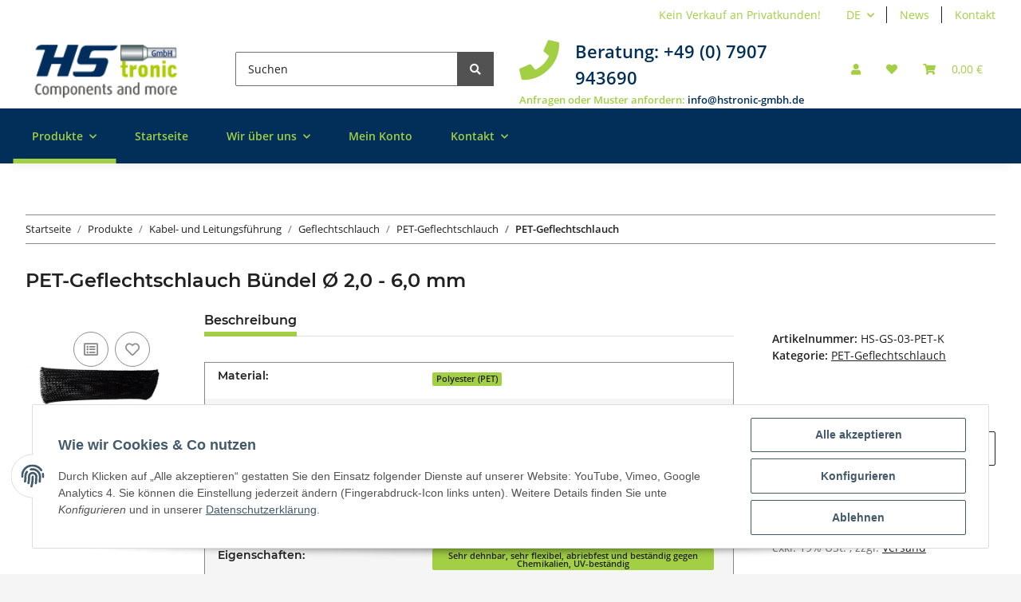

--- FILE ---
content_type: text/html; charset=utf-8
request_url: https://www.hstronic-gmbh.de/PET-Geflechtschlauch-Buendel-O-20-60-mm
body_size: 30629
content:

    
                    
    <!DOCTYPE html>
    <html lang="de" itemscope itemtype="https://schema.org/ItemPage"
          >
    
    <head>
        
            <meta http-equiv="content-type" content="text/html; charset=utf-8">
            <meta name="description" itemprop="description" content="PET-Geflechtschlauch B&uuml;ndel &Oslash; 2,0 - 6,0 mm in PET-Geflechtschlauch, Geflechtschlauch, Kabel- und Leitungsf&uuml;hrung, Produkte">
                        <meta name="viewport" content="width=device-width, initial-scale=1.0">
            <meta http-equiv="X-UA-Compatible" content="IE=edge">
                        <meta name="robots" content="index, follow">

            <meta itemprop="url" content="https://www.hstronic-gmbh.de/PET-Geflechtschlauch-Buendel-O-20-60-mm"/>
            
                <meta name="theme-color" content="#1C1D2C">
            
            <meta property="og:type" content="website" />
            <meta property="og:site_name" content="PET-Geflechtschlauch B&uuml;ndel &Oslash; 2,0 - 6,0 mm, 44,85 &euro;" />
            <meta property="og:title" content="PET-Geflechtschlauch B&uuml;ndel &Oslash; 2,0 - 6,0 mm, 44,85 &euro;" />
            <meta property="og:description" content="PET-Geflechtschlauch B&uuml;ndel &Oslash; 2,0 - 6,0 mm in PET-Geflechtschlauch, Geflechtschlauch, Kabel- und Leitungsf&uuml;hrung, Produkte" />
            <meta property="og:url" content="https://www.hstronic-gmbh.de/PET-Geflechtschlauch-Buendel-O-20-60-mm"/>

                                    
                            <meta itemprop="image" content="https://www.hstronic-gmbh.de/media/image/product/2957/lg/pet-geflechtschlauch-buendel-o-20-60-mm.jpg" />
                <meta property="og:image" content="https://www.hstronic-gmbh.de/media/image/product/2957/lg/pet-geflechtschlauch-buendel-o-20-60-mm.jpg">
                <meta property="og:image:width" content="400" />
                <meta property="og:image:height" content="300" />
                    

        <title itemprop="name">PET-Geflechtschlauch B&uuml;ndel &Oslash; 2,0 - 6,0 mm, 44,85 &euro;</title>

                    <link rel="canonical" href="https://www.hstronic-gmbh.de/PET-Geflechtschlauch-Buendel-O-20-60-mm">
        
        

        
            <link rel="shortcut icon" href="https://www.hstronic-gmbh.de/templates/NOVAChild/themes/base/images/favicon.ico" type="image/x-icon">
        

        
                                                    
                <style id="criticalCSS">
                    
                        :root{--blue: #007bff;--indigo: #6610f2;--purple: #6f42c1;--pink: #e83e8c;--red: #dc3545;--orange: #fd7e14;--yellow: #ffc107;--green: #28a745;--teal: #20c997;--cyan: #17a2b8;--white: #ffffff;--gray: #707070;--gray-dark: #343a40;--primary: #A2CF44;--secondary: #525252;--success: #1c871e;--info: #525252;--warning: #f39932;--danger: #b90000;--light: #f5f5f5;--dark: #212121;--gray: #707070;--gray-light: #f5f5f5;--gray-medium: #888888;--gray-dark: #f5f5f5;--gray-darker: #212121;--breakpoint-xs: 0;--breakpoint-sm: 576px;--breakpoint-md: 768px;--breakpoint-lg: 992px;--breakpoint-xl: 1300px;--font-family-sans-serif: "Open Sans", sans-serif;--font-family-monospace: SFMono-Regular, Menlo, Monaco, Consolas, "Liberation Mono", "Courier New", monospace}*,*::before,*::after{box-sizing:border-box}html{font-family:sans-serif;line-height:1.15;-webkit-text-size-adjust:100%;-webkit-tap-highlight-color:rgba(0, 0, 0, 0)}article,aside,figcaption,figure,footer,header,hgroup,main,nav,section{display:block}body{margin:0;font-family:"Open Sans", sans-serif;font-size:0.875rem;font-weight:400;line-height:1.5;color:#212121;text-align:left;background-color:#f5f5f5}[tabindex="-1"]:focus:not(:focus-visible){outline:0 !important}hr{box-sizing:content-box;height:0;overflow:visible}h1,h2,h3,h4,h5,h6{margin-top:0;margin-bottom:1rem}p{margin-top:0;margin-bottom:1rem}abbr[title],abbr[data-original-title]{text-decoration:underline;text-decoration:underline dotted;cursor:help;border-bottom:0;text-decoration-skip-ink:none}address{margin-bottom:1rem;font-style:normal;line-height:inherit}ol,ul,dl{margin-top:0;margin-bottom:1rem}ol ol,ul ul,ol ul,ul ol{margin-bottom:0}dt{font-weight:700}dd{margin-bottom:0.5rem;margin-left:0}blockquote{margin:0 0 1rem}b,strong{font-weight:bolder}small{font-size:80%}sub,sup{position:relative;font-size:75%;line-height:0;vertical-align:baseline}sub{bottom:-0.25em}sup{top:-0.5em}a{color:#212121;text-decoration:underline;background-color:transparent}a:hover{color:#A2CF44;text-decoration:none}a:not([href]):not([class]){color:inherit;text-decoration:none}a:not([href]):not([class]):hover{color:inherit;text-decoration:none}pre,code,kbd,samp{font-family:SFMono-Regular, Menlo, Monaco, Consolas, "Liberation Mono", "Courier New", monospace;font-size:1em}pre{margin-top:0;margin-bottom:1rem;overflow:auto;-ms-overflow-style:scrollbar}figure{margin:0 0 1rem}img{vertical-align:middle;border-style:none}svg{overflow:hidden;vertical-align:middle}table{border-collapse:collapse}caption{padding-top:0.75rem;padding-bottom:0.75rem;color:#707070;text-align:left;caption-side:bottom}th{text-align:inherit;text-align:-webkit-match-parent}label{display:inline-block;margin-bottom:0.5rem}button{border-radius:0}button:focus:not(:focus-visible){outline:0}input,button,select,optgroup,textarea{margin:0;font-family:inherit;font-size:inherit;line-height:inherit}button,input{overflow:visible}button,select{text-transform:none}[role="button"]{cursor:pointer}select{word-wrap:normal}button,[type="button"],[type="reset"],[type="submit"]{-webkit-appearance:button}button:not(:disabled),[type="button"]:not(:disabled),[type="reset"]:not(:disabled),[type="submit"]:not(:disabled){cursor:pointer}button::-moz-focus-inner,[type="button"]::-moz-focus-inner,[type="reset"]::-moz-focus-inner,[type="submit"]::-moz-focus-inner{padding:0;border-style:none}input[type="radio"],input[type="checkbox"]{box-sizing:border-box;padding:0}textarea{overflow:auto;resize:vertical}fieldset{min-width:0;padding:0;margin:0;border:0}legend{display:block;width:100%;max-width:100%;padding:0;margin-bottom:0.5rem;font-size:1.5rem;line-height:inherit;color:inherit;white-space:normal}progress{vertical-align:baseline}[type="number"]::-webkit-inner-spin-button,[type="number"]::-webkit-outer-spin-button{height:auto}[type="search"]{outline-offset:-2px;-webkit-appearance:none}[type="search"]::-webkit-search-decoration{-webkit-appearance:none}::-webkit-file-upload-button{font:inherit;-webkit-appearance:button}output{display:inline-block}summary{display:list-item;cursor:pointer}template{display:none}[hidden]{display:none !important}.img-fluid{max-width:100%;height:auto}.img-thumbnail{padding:0.25rem;background-color:#f5f5f5;border:1px solid #dee2e6;border-radius:0.125rem;box-shadow:0 1px 2px rgba(0, 0, 0, 0.075);max-width:100%;height:auto}.figure{display:inline-block}.figure-img{margin-bottom:0.5rem;line-height:1}.figure-caption{font-size:90%;color:#707070}code{font-size:87.5%;color:#e83e8c;word-wrap:break-word}a>code{color:inherit}kbd{padding:0.2rem 0.4rem;font-size:87.5%;color:#ffffff;background-color:#212529;border-radius:0.125rem;box-shadow:inset 0 -0.1rem 0 rgba(0, 0, 0, 0.25)}kbd kbd{padding:0;font-size:100%;font-weight:700;box-shadow:none}pre{display:block;font-size:87.5%;color:#212529}pre code{font-size:inherit;color:inherit;word-break:normal}.pre-scrollable{max-height:340px;overflow-y:scroll}.container,.container-fluid,.container-sm,.container-md,.container-lg,.container-xl{width:100%;padding-right:1rem;padding-left:1rem;margin-right:auto;margin-left:auto}@media (min-width:576px){.container,.container-sm{max-width:97vw}}@media (min-width:768px){.container,.container-sm,.container-md{max-width:720px}}@media (min-width:992px){.container,.container-sm,.container-md,.container-lg{max-width:1500px}}@media (min-width:1300px){.container,.container-sm,.container-md,.container-lg,.container-xl{max-width:1650px}}.row{display:flex;flex-wrap:wrap;margin-right:-1rem;margin-left:-1rem}.no-gutters{margin-right:0;margin-left:0}.no-gutters>.col,.no-gutters>[class*="col-"]{padding-right:0;padding-left:0}.col-1,.col-2,.col-3,.col-4,.col-5,.col-6,.col-7,.col-8,.col-9,.col-10,.col-11,.col-12,.col,.col-auto,.col-sm-1,.col-sm-2,.col-sm-3,.col-sm-4,.col-sm-5,.col-sm-6,.col-sm-7,.col-sm-8,.col-sm-9,.col-sm-10,.col-sm-11,.col-sm-12,.col-sm,.col-sm-auto,.col-md-1,.col-md-2,.col-md-3,.col-md-4,.col-md-5,.col-md-6,.col-md-7,.col-md-8,.col-md-9,.col-md-10,.col-md-11,.col-md-12,.col-md,.col-md-auto,.col-lg-1,.col-lg-2,.col-lg-3,.col-lg-4,.col-lg-5,.col-lg-6,.col-lg-7,.col-lg-8,.col-lg-9,.col-lg-10,.col-lg-11,.col-lg-12,.col-lg,.col-lg-auto,.col-xl-1,.col-xl-2,.col-xl-3,.col-xl-4,.col-xl-5,.col-xl-6,.col-xl-7,.col-xl-8,.col-xl-9,.col-xl-10,.col-xl-11,.col-xl-12,.col-xl,.col-xl-auto{position:relative;width:100%;padding-right:1rem;padding-left:1rem}.col{flex-basis:0;flex-grow:1;max-width:100%}.row-cols-1>*{flex:0 0 100%;max-width:100%}.row-cols-2>*{flex:0 0 50%;max-width:50%}.row-cols-3>*{flex:0 0 33.3333333333%;max-width:33.3333333333%}.row-cols-4>*{flex:0 0 25%;max-width:25%}.row-cols-5>*{flex:0 0 20%;max-width:20%}.row-cols-6>*{flex:0 0 16.6666666667%;max-width:16.6666666667%}.col-auto{flex:0 0 auto;width:auto;max-width:100%}.col-1{flex:0 0 8.33333333%;max-width:8.33333333%}.col-2{flex:0 0 16.66666667%;max-width:16.66666667%}.col-3{flex:0 0 25%;max-width:25%}.col-4{flex:0 0 33.33333333%;max-width:33.33333333%}.col-5{flex:0 0 41.66666667%;max-width:41.66666667%}.col-6{flex:0 0 50%;max-width:50%}.col-7{flex:0 0 58.33333333%;max-width:58.33333333%}.col-8{flex:0 0 66.66666667%;max-width:66.66666667%}.col-9{flex:0 0 75%;max-width:75%}.col-10{flex:0 0 83.33333333%;max-width:83.33333333%}.col-11{flex:0 0 91.66666667%;max-width:91.66666667%}.col-12{flex:0 0 100%;max-width:100%}.order-first{order:-1}.order-last{order:13}.order-0{order:0}.order-1{order:1}.order-2{order:2}.order-3{order:3}.order-4{order:4}.order-5{order:5}.order-6{order:6}.order-7{order:7}.order-8{order:8}.order-9{order:9}.order-10{order:10}.order-11{order:11}.order-12{order:12}.offset-1{margin-left:8.33333333%}.offset-2{margin-left:16.66666667%}.offset-3{margin-left:25%}.offset-4{margin-left:33.33333333%}.offset-5{margin-left:41.66666667%}.offset-6{margin-left:50%}.offset-7{margin-left:58.33333333%}.offset-8{margin-left:66.66666667%}.offset-9{margin-left:75%}.offset-10{margin-left:83.33333333%}.offset-11{margin-left:91.66666667%}@media (min-width:576px){.col-sm{flex-basis:0;flex-grow:1;max-width:100%}.row-cols-sm-1>*{flex:0 0 100%;max-width:100%}.row-cols-sm-2>*{flex:0 0 50%;max-width:50%}.row-cols-sm-3>*{flex:0 0 33.3333333333%;max-width:33.3333333333%}.row-cols-sm-4>*{flex:0 0 25%;max-width:25%}.row-cols-sm-5>*{flex:0 0 20%;max-width:20%}.row-cols-sm-6>*{flex:0 0 16.6666666667%;max-width:16.6666666667%}.col-sm-auto{flex:0 0 auto;width:auto;max-width:100%}.col-sm-1{flex:0 0 8.33333333%;max-width:8.33333333%}.col-sm-2{flex:0 0 16.66666667%;max-width:16.66666667%}.col-sm-3{flex:0 0 25%;max-width:25%}.col-sm-4{flex:0 0 33.33333333%;max-width:33.33333333%}.col-sm-5{flex:0 0 41.66666667%;max-width:41.66666667%}.col-sm-6{flex:0 0 50%;max-width:50%}.col-sm-7{flex:0 0 58.33333333%;max-width:58.33333333%}.col-sm-8{flex:0 0 66.66666667%;max-width:66.66666667%}.col-sm-9{flex:0 0 75%;max-width:75%}.col-sm-10{flex:0 0 83.33333333%;max-width:83.33333333%}.col-sm-11{flex:0 0 91.66666667%;max-width:91.66666667%}.col-sm-12{flex:0 0 100%;max-width:100%}.order-sm-first{order:-1}.order-sm-last{order:13}.order-sm-0{order:0}.order-sm-1{order:1}.order-sm-2{order:2}.order-sm-3{order:3}.order-sm-4{order:4}.order-sm-5{order:5}.order-sm-6{order:6}.order-sm-7{order:7}.order-sm-8{order:8}.order-sm-9{order:9}.order-sm-10{order:10}.order-sm-11{order:11}.order-sm-12{order:12}.offset-sm-0{margin-left:0}.offset-sm-1{margin-left:8.33333333%}.offset-sm-2{margin-left:16.66666667%}.offset-sm-3{margin-left:25%}.offset-sm-4{margin-left:33.33333333%}.offset-sm-5{margin-left:41.66666667%}.offset-sm-6{margin-left:50%}.offset-sm-7{margin-left:58.33333333%}.offset-sm-8{margin-left:66.66666667%}.offset-sm-9{margin-left:75%}.offset-sm-10{margin-left:83.33333333%}.offset-sm-11{margin-left:91.66666667%}}@media (min-width:768px){.col-md{flex-basis:0;flex-grow:1;max-width:100%}.row-cols-md-1>*{flex:0 0 100%;max-width:100%}.row-cols-md-2>*{flex:0 0 50%;max-width:50%}.row-cols-md-3>*{flex:0 0 33.3333333333%;max-width:33.3333333333%}.row-cols-md-4>*{flex:0 0 25%;max-width:25%}.row-cols-md-5>*{flex:0 0 20%;max-width:20%}.row-cols-md-6>*{flex:0 0 16.6666666667%;max-width:16.6666666667%}.col-md-auto{flex:0 0 auto;width:auto;max-width:100%}.col-md-1{flex:0 0 8.33333333%;max-width:8.33333333%}.col-md-2{flex:0 0 16.66666667%;max-width:16.66666667%}.col-md-3{flex:0 0 25%;max-width:25%}.col-md-4{flex:0 0 33.33333333%;max-width:33.33333333%}.col-md-5{flex:0 0 41.66666667%;max-width:41.66666667%}.col-md-6{flex:0 0 50%;max-width:50%}.col-md-7{flex:0 0 58.33333333%;max-width:58.33333333%}.col-md-8{flex:0 0 66.66666667%;max-width:66.66666667%}.col-md-9{flex:0 0 75%;max-width:75%}.col-md-10{flex:0 0 83.33333333%;max-width:83.33333333%}.col-md-11{flex:0 0 91.66666667%;max-width:91.66666667%}.col-md-12{flex:0 0 100%;max-width:100%}.order-md-first{order:-1}.order-md-last{order:13}.order-md-0{order:0}.order-md-1{order:1}.order-md-2{order:2}.order-md-3{order:3}.order-md-4{order:4}.order-md-5{order:5}.order-md-6{order:6}.order-md-7{order:7}.order-md-8{order:8}.order-md-9{order:9}.order-md-10{order:10}.order-md-11{order:11}.order-md-12{order:12}.offset-md-0{margin-left:0}.offset-md-1{margin-left:8.33333333%}.offset-md-2{margin-left:16.66666667%}.offset-md-3{margin-left:25%}.offset-md-4{margin-left:33.33333333%}.offset-md-5{margin-left:41.66666667%}.offset-md-6{margin-left:50%}.offset-md-7{margin-left:58.33333333%}.offset-md-8{margin-left:66.66666667%}.offset-md-9{margin-left:75%}.offset-md-10{margin-left:83.33333333%}.offset-md-11{margin-left:91.66666667%}}@media (min-width:992px){.col-lg{flex-basis:0;flex-grow:1;max-width:100%}.row-cols-lg-1>*{flex:0 0 100%;max-width:100%}.row-cols-lg-2>*{flex:0 0 50%;max-width:50%}.row-cols-lg-3>*{flex:0 0 33.3333333333%;max-width:33.3333333333%}.row-cols-lg-4>*{flex:0 0 25%;max-width:25%}.row-cols-lg-5>*{flex:0 0 20%;max-width:20%}.row-cols-lg-6>*{flex:0 0 16.6666666667%;max-width:16.6666666667%}.col-lg-auto{flex:0 0 auto;width:auto;max-width:100%}.col-lg-1{flex:0 0 8.33333333%;max-width:8.33333333%}.col-lg-2{flex:0 0 16.66666667%;max-width:16.66666667%}.col-lg-3{flex:0 0 25%;max-width:25%}.col-lg-4{flex:0 0 33.33333333%;max-width:33.33333333%}.col-lg-5{flex:0 0 41.66666667%;max-width:41.66666667%}.col-lg-6{flex:0 0 50%;max-width:50%}.col-lg-7{flex:0 0 58.33333333%;max-width:58.33333333%}.col-lg-8{flex:0 0 66.66666667%;max-width:66.66666667%}.col-lg-9{flex:0 0 75%;max-width:75%}.col-lg-10{flex:0 0 83.33333333%;max-width:83.33333333%}.col-lg-11{flex:0 0 91.66666667%;max-width:91.66666667%}.col-lg-12{flex:0 0 100%;max-width:100%}.order-lg-first{order:-1}.order-lg-last{order:13}.order-lg-0{order:0}.order-lg-1{order:1}.order-lg-2{order:2}.order-lg-3{order:3}.order-lg-4{order:4}.order-lg-5{order:5}.order-lg-6{order:6}.order-lg-7{order:7}.order-lg-8{order:8}.order-lg-9{order:9}.order-lg-10{order:10}.order-lg-11{order:11}.order-lg-12{order:12}.offset-lg-0{margin-left:0}.offset-lg-1{margin-left:8.33333333%}.offset-lg-2{margin-left:16.66666667%}.offset-lg-3{margin-left:25%}.offset-lg-4{margin-left:33.33333333%}.offset-lg-5{margin-left:41.66666667%}.offset-lg-6{margin-left:50%}.offset-lg-7{margin-left:58.33333333%}.offset-lg-8{margin-left:66.66666667%}.offset-lg-9{margin-left:75%}.offset-lg-10{margin-left:83.33333333%}.offset-lg-11{margin-left:91.66666667%}}@media (min-width:1300px){.col-xl{flex-basis:0;flex-grow:1;max-width:100%}.row-cols-xl-1>*{flex:0 0 100%;max-width:100%}.row-cols-xl-2>*{flex:0 0 50%;max-width:50%}.row-cols-xl-3>*{flex:0 0 33.3333333333%;max-width:33.3333333333%}.row-cols-xl-4>*{flex:0 0 25%;max-width:25%}.row-cols-xl-5>*{flex:0 0 20%;max-width:20%}.row-cols-xl-6>*{flex:0 0 16.6666666667%;max-width:16.6666666667%}.col-xl-auto{flex:0 0 auto;width:auto;max-width:100%}.col-xl-1{flex:0 0 8.33333333%;max-width:8.33333333%}.col-xl-2{flex:0 0 16.66666667%;max-width:16.66666667%}.col-xl-3{flex:0 0 25%;max-width:25%}.col-xl-4{flex:0 0 33.33333333%;max-width:33.33333333%}.col-xl-5{flex:0 0 41.66666667%;max-width:41.66666667%}.col-xl-6{flex:0 0 50%;max-width:50%}.col-xl-7{flex:0 0 58.33333333%;max-width:58.33333333%}.col-xl-8{flex:0 0 66.66666667%;max-width:66.66666667%}.col-xl-9{flex:0 0 75%;max-width:75%}.col-xl-10{flex:0 0 83.33333333%;max-width:83.33333333%}.col-xl-11{flex:0 0 91.66666667%;max-width:91.66666667%}.col-xl-12{flex:0 0 100%;max-width:100%}.order-xl-first{order:-1}.order-xl-last{order:13}.order-xl-0{order:0}.order-xl-1{order:1}.order-xl-2{order:2}.order-xl-3{order:3}.order-xl-4{order:4}.order-xl-5{order:5}.order-xl-6{order:6}.order-xl-7{order:7}.order-xl-8{order:8}.order-xl-9{order:9}.order-xl-10{order:10}.order-xl-11{order:11}.order-xl-12{order:12}.offset-xl-0{margin-left:0}.offset-xl-1{margin-left:8.33333333%}.offset-xl-2{margin-left:16.66666667%}.offset-xl-3{margin-left:25%}.offset-xl-4{margin-left:33.33333333%}.offset-xl-5{margin-left:41.66666667%}.offset-xl-6{margin-left:50%}.offset-xl-7{margin-left:58.33333333%}.offset-xl-8{margin-left:66.66666667%}.offset-xl-9{margin-left:75%}.offset-xl-10{margin-left:83.33333333%}.offset-xl-11{margin-left:91.66666667%}}.nav{display:flex;flex-wrap:wrap;padding-left:0;margin-bottom:0;list-style:none}.nav-link{display:block;padding:0.5rem 1rem;text-decoration:none}.nav-link:hover,.nav-link:focus{text-decoration:none}.nav-link.disabled{color:#707070;pointer-events:none;cursor:default}.nav-tabs{border-bottom:1px solid #dee2e6}.nav-tabs .nav-link{margin-bottom:-1px;border:1px solid transparent;border-top-left-radius:0;border-top-right-radius:0}.nav-tabs .nav-link:hover,.nav-tabs .nav-link:focus{border-color:transparent}.nav-tabs .nav-link.disabled{color:#707070;background-color:transparent;border-color:transparent}.nav-tabs .nav-link.active,.nav-tabs .nav-item.show .nav-link{color:#212121;background-color:transparent;border-color:#A2CF44}.nav-tabs .dropdown-menu{margin-top:-1px;border-top-left-radius:0;border-top-right-radius:0}.nav-pills .nav-link{border-radius:0.125rem}.nav-pills .nav-link.active,.nav-pills .show>.nav-link{color:#ffffff;background-color:#A2CF44}.nav-fill>.nav-link,.nav-fill .nav-item{flex:1 1 auto;text-align:center}.nav-justified>.nav-link,.nav-justified .nav-item{flex-basis:0;flex-grow:1;text-align:center}.tab-content>.tab-pane{display:none}.tab-content>.active{display:block}.navbar{position:relative;display:flex;flex-wrap:wrap;align-items:center;justify-content:space-between;padding:0.4rem 1rem}.navbar .container,.navbar .container-fluid,.navbar .container-sm,.navbar .container-md,.navbar .container-lg,.navbar .container-xl,.navbar>.container-sm,.navbar>.container-md,.navbar>.container-lg,.navbar>.container-xl{display:flex;flex-wrap:wrap;align-items:center;justify-content:space-between}.navbar-brand{display:inline-block;padding-top:0.40625rem;padding-bottom:0.40625rem;margin-right:1rem;font-size:1rem;line-height:inherit;white-space:nowrap}.navbar-brand:hover,.navbar-brand:focus{text-decoration:none}.navbar-nav{display:flex;flex-direction:column;padding-left:0;margin-bottom:0;list-style:none}.navbar-nav .nav-link{padding-right:0;padding-left:0}.navbar-nav .dropdown-menu{position:static;float:none}.navbar-text{display:inline-block;padding-top:0.5rem;padding-bottom:0.5rem}.navbar-collapse{flex-basis:100%;flex-grow:1;align-items:center}.navbar-toggler{padding:0.25rem 0.75rem;font-size:1rem;line-height:1;background-color:transparent;border:1px solid transparent;border-radius:0.125rem}.navbar-toggler:hover,.navbar-toggler:focus{text-decoration:none}.navbar-toggler-icon{display:inline-block;width:1.5em;height:1.5em;vertical-align:middle;content:"";background:50% / 100% 100% no-repeat}.navbar-nav-scroll{max-height:75vh;overflow-y:auto}@media (max-width:575.98px){.navbar-expand-sm>.container,.navbar-expand-sm>.container-fluid,.navbar-expand-sm>.container-sm,.navbar-expand-sm>.container-md,.navbar-expand-sm>.container-lg,.navbar-expand-sm>.container-xl{padding-right:0;padding-left:0}}@media (min-width:576px){.navbar-expand-sm{flex-flow:row nowrap;justify-content:flex-start}.navbar-expand-sm .navbar-nav{flex-direction:row}.navbar-expand-sm .navbar-nav .dropdown-menu{position:absolute}.navbar-expand-sm .navbar-nav .nav-link{padding-right:1.5rem;padding-left:1.5rem}.navbar-expand-sm>.container,.navbar-expand-sm>.container-fluid,.navbar-expand-sm>.container-sm,.navbar-expand-sm>.container-md,.navbar-expand-sm>.container-lg,.navbar-expand-sm>.container-xl{flex-wrap:nowrap}.navbar-expand-sm .navbar-nav-scroll{overflow:visible}.navbar-expand-sm .navbar-collapse{display:flex !important;flex-basis:auto}.navbar-expand-sm .navbar-toggler{display:none}}@media (max-width:767.98px){.navbar-expand-md>.container,.navbar-expand-md>.container-fluid,.navbar-expand-md>.container-sm,.navbar-expand-md>.container-md,.navbar-expand-md>.container-lg,.navbar-expand-md>.container-xl{padding-right:0;padding-left:0}}@media (min-width:768px){.navbar-expand-md{flex-flow:row nowrap;justify-content:flex-start}.navbar-expand-md .navbar-nav{flex-direction:row}.navbar-expand-md .navbar-nav .dropdown-menu{position:absolute}.navbar-expand-md .navbar-nav .nav-link{padding-right:1.5rem;padding-left:1.5rem}.navbar-expand-md>.container,.navbar-expand-md>.container-fluid,.navbar-expand-md>.container-sm,.navbar-expand-md>.container-md,.navbar-expand-md>.container-lg,.navbar-expand-md>.container-xl{flex-wrap:nowrap}.navbar-expand-md .navbar-nav-scroll{overflow:visible}.navbar-expand-md .navbar-collapse{display:flex !important;flex-basis:auto}.navbar-expand-md .navbar-toggler{display:none}}@media (max-width:991.98px){.navbar-expand-lg>.container,.navbar-expand-lg>.container-fluid,.navbar-expand-lg>.container-sm,.navbar-expand-lg>.container-md,.navbar-expand-lg>.container-lg,.navbar-expand-lg>.container-xl{padding-right:0;padding-left:0}}@media (min-width:992px){.navbar-expand-lg{flex-flow:row nowrap;justify-content:flex-start}.navbar-expand-lg .navbar-nav{flex-direction:row}.navbar-expand-lg .navbar-nav .dropdown-menu{position:absolute}.navbar-expand-lg .navbar-nav .nav-link{padding-right:1.5rem;padding-left:1.5rem}.navbar-expand-lg>.container,.navbar-expand-lg>.container-fluid,.navbar-expand-lg>.container-sm,.navbar-expand-lg>.container-md,.navbar-expand-lg>.container-lg,.navbar-expand-lg>.container-xl{flex-wrap:nowrap}.navbar-expand-lg .navbar-nav-scroll{overflow:visible}.navbar-expand-lg .navbar-collapse{display:flex !important;flex-basis:auto}.navbar-expand-lg .navbar-toggler{display:none}}@media (max-width:1299.98px){.navbar-expand-xl>.container,.navbar-expand-xl>.container-fluid,.navbar-expand-xl>.container-sm,.navbar-expand-xl>.container-md,.navbar-expand-xl>.container-lg,.navbar-expand-xl>.container-xl{padding-right:0;padding-left:0}}@media (min-width:1300px){.navbar-expand-xl{flex-flow:row nowrap;justify-content:flex-start}.navbar-expand-xl .navbar-nav{flex-direction:row}.navbar-expand-xl .navbar-nav .dropdown-menu{position:absolute}.navbar-expand-xl .navbar-nav .nav-link{padding-right:1.5rem;padding-left:1.5rem}.navbar-expand-xl>.container,.navbar-expand-xl>.container-fluid,.navbar-expand-xl>.container-sm,.navbar-expand-xl>.container-md,.navbar-expand-xl>.container-lg,.navbar-expand-xl>.container-xl{flex-wrap:nowrap}.navbar-expand-xl .navbar-nav-scroll{overflow:visible}.navbar-expand-xl .navbar-collapse{display:flex !important;flex-basis:auto}.navbar-expand-xl .navbar-toggler{display:none}}.navbar-expand{flex-flow:row nowrap;justify-content:flex-start}.navbar-expand>.container,.navbar-expand>.container-fluid,.navbar-expand>.container-sm,.navbar-expand>.container-md,.navbar-expand>.container-lg,.navbar-expand>.container-xl{padding-right:0;padding-left:0}.navbar-expand .navbar-nav{flex-direction:row}.navbar-expand .navbar-nav .dropdown-menu{position:absolute}.navbar-expand .navbar-nav .nav-link{padding-right:1.5rem;padding-left:1.5rem}.navbar-expand>.container,.navbar-expand>.container-fluid,.navbar-expand>.container-sm,.navbar-expand>.container-md,.navbar-expand>.container-lg,.navbar-expand>.container-xl{flex-wrap:nowrap}.navbar-expand .navbar-nav-scroll{overflow:visible}.navbar-expand .navbar-collapse{display:flex !important;flex-basis:auto}.navbar-expand .navbar-toggler{display:none}.navbar-light .navbar-brand{color:rgba(0, 0, 0, 0.9)}.navbar-light .navbar-brand:hover,.navbar-light .navbar-brand:focus{color:rgba(0, 0, 0, 0.9)}.navbar-light .navbar-nav .nav-link{color:#212121}.navbar-light .navbar-nav .nav-link:hover,.navbar-light .navbar-nav .nav-link:focus{color:#A2CF44}.navbar-light .navbar-nav .nav-link.disabled{color:rgba(0, 0, 0, 0.3)}.navbar-light .navbar-nav .show>.nav-link,.navbar-light .navbar-nav .active>.nav-link,.navbar-light .navbar-nav .nav-link.show,.navbar-light .navbar-nav .nav-link.active{color:rgba(0, 0, 0, 0.9)}.navbar-light .navbar-toggler{color:#212121;border-color:rgba(0, 0, 0, 0.1)}.navbar-light .navbar-toggler-icon{background-image:url("data:image/svg+xml,%3csvg xmlns='http://www.w3.org/2000/svg' width='30' height='30' viewBox='0 0 30 30'%3e%3cpath stroke='%23212121' stroke-linecap='round' stroke-miterlimit='10' stroke-width='2' d='M4 7h22M4 15h22M4 23h22'/%3e%3c/svg%3e")}.navbar-light .navbar-text{color:#212121}.navbar-light .navbar-text a{color:rgba(0, 0, 0, 0.9)}.navbar-light .navbar-text a:hover,.navbar-light .navbar-text a:focus{color:rgba(0, 0, 0, 0.9)}.navbar-dark .navbar-brand{color:#ffffff}.navbar-dark .navbar-brand:hover,.navbar-dark .navbar-brand:focus{color:#ffffff}.navbar-dark .navbar-nav .nav-link{color:rgba(255, 255, 255, 0.5)}.navbar-dark .navbar-nav .nav-link:hover,.navbar-dark .navbar-nav .nav-link:focus{color:rgba(255, 255, 255, 0.75)}.navbar-dark .navbar-nav .nav-link.disabled{color:rgba(255, 255, 255, 0.25)}.navbar-dark .navbar-nav .show>.nav-link,.navbar-dark .navbar-nav .active>.nav-link,.navbar-dark .navbar-nav .nav-link.show,.navbar-dark .navbar-nav .nav-link.active{color:#ffffff}.navbar-dark .navbar-toggler{color:rgba(255, 255, 255, 0.5);border-color:rgba(255, 255, 255, 0.1)}.navbar-dark .navbar-toggler-icon{background-image:url("data:image/svg+xml,%3csvg xmlns='http://www.w3.org/2000/svg' width='30' height='30' viewBox='0 0 30 30'%3e%3cpath stroke='rgba%28255, 255, 255, 0.5%29' stroke-linecap='round' stroke-miterlimit='10' stroke-width='2' d='M4 7h22M4 15h22M4 23h22'/%3e%3c/svg%3e")}.navbar-dark .navbar-text{color:rgba(255, 255, 255, 0.5)}.navbar-dark .navbar-text a{color:#ffffff}.navbar-dark .navbar-text a:hover,.navbar-dark .navbar-text a:focus{color:#ffffff}.pagination-sm .page-item.active .page-link::after,.pagination-sm .page-item.active .page-text::after{left:0.375rem;right:0.375rem}.pagination-lg .page-item.active .page-link::after,.pagination-lg .page-item.active .page-text::after{left:1.125rem;right:1.125rem}.page-item{position:relative}.page-item.active{font-weight:700}.page-item.active .page-link::after,.page-item.active .page-text::after{content:"";position:absolute;left:0.5625rem;bottom:0;right:0.5625rem;border-bottom:4px solid #A2CF44}@media (min-width:768px){.dropdown-item.page-item{background-color:transparent}}.page-link,.page-text{text-decoration:none}.pagination{margin-bottom:0;justify-content:space-between;align-items:center}@media (min-width:768px){.pagination{justify-content:normal}.pagination .dropdown>.btn{display:none}.pagination .dropdown-menu{position:static !important;transform:none !important;display:flex;margin:0;padding:0;border:0;min-width:auto}.pagination .dropdown-item{width:auto;display:inline-block;padding:0}.pagination .dropdown-item.active{background-color:transparent;color:#212121}.pagination .dropdown-item:hover{background-color:transparent}.pagination .pagination-site{display:none}}@media (max-width:767.98px){.pagination .dropdown-item{padding:0}.pagination .dropdown-item.active .page-link,.pagination .dropdown-item.active .page-text,.pagination .dropdown-item:active .page-link,.pagination .dropdown-item:active .page-text{color:#212121}}.productlist-page-nav{align-items:center}.productlist-page-nav .pagination{margin:0}.productlist-page-nav .displayoptions{margin-bottom:1rem}@media (min-width:768px){.productlist-page-nav .displayoptions{margin-bottom:0}}.productlist-page-nav .displayoptions .btn-group+.btn-group+.btn-group{margin-left:0.5rem}.productlist-page-nav .result-option-wrapper{margin-right:0.5rem}.productlist-page-nav .productlist-item-info{margin-bottom:0.5rem;margin-left:auto;margin-right:auto;display:flex}@media (min-width:768px){.productlist-page-nav .productlist-item-info{margin-right:0;margin-bottom:0}.productlist-page-nav .productlist-item-info.productlist-item-border{border-right:1px solid #888888;padding-right:1rem}}.productlist-page-nav.productlist-page-nav-header-m{margin-top:3rem}@media (min-width:768px){.productlist-page-nav.productlist-page-nav-header-m{margin-top:2rem}.productlist-page-nav.productlist-page-nav-header-m>.col{margin-top:1rem}}.productlist-page-nav-bottom{margin-bottom:2rem}.pagination-wrapper{margin-bottom:1rem;align-items:center;border-top:1px solid #f5f5f5;border-bottom:1px solid #f5f5f5;padding-top:0.5rem;padding-bottom:0.5rem}.pagination-wrapper .pagination-entries{font-weight:700;margin-bottom:1rem}@media (min-width:768px){.pagination-wrapper .pagination-entries{margin-bottom:0}}.pagination-wrapper .pagination-selects{margin-left:auto;margin-top:1rem}@media (min-width:768px){.pagination-wrapper .pagination-selects{margin-left:0;margin-top:0}}.pagination-wrapper .pagination-selects .pagination-selects-entries{margin-bottom:1rem}@media (min-width:768px){.pagination-wrapper .pagination-selects .pagination-selects-entries{margin-right:1rem;margin-bottom:0}}.pagination-no-wrapper{border:0;padding-top:0;padding-bottom:0}.fa,.fas,.far,.fal{display:inline-block}h1,h2,h3,h4,h5,h6,.h1,.h2,.h3,.productlist-filter-headline,.sidepanel-left .box-normal .box-normal-link,.h4,.h5,.h6{margin-bottom:1rem;font-family:Montserrat, sans-serif;font-weight:400;line-height:1.2;color:#212121}h1,.h1{font-size:1.875rem}h2,.h2{font-size:1.5rem}h3,.h3,.productlist-filter-headline,.sidepanel-left .box-normal .box-normal-link{font-size:1rem}h4,.h4{font-size:0.875rem}h5,.h5{font-size:0.875rem}h6,.h6{font-size:0.875rem}.banner .img-fluid{width:100%}.label-slide .form-group:not(.exclude-from-label-slide):not(.checkbox) label{display:none}.modal{display:none}.carousel-thumbnails .slick-arrow{opacity:0}.consent-modal:not(.active){display:none}.consent-banner-icon{width:1em;height:1em}.mini>#consent-banner{display:none}html{overflow-y:scroll}.dropdown-menu{display:none}.dropdown-toggle::after{content:"";margin-left:0.5rem;display:inline-block}.list-unstyled,.list-icons{padding-left:0;list-style:none}.input-group{position:relative;display:flex;flex-wrap:wrap;align-items:stretch;width:100%}.input-group>.form-control{flex:1 1 auto;width:1%}#main-wrapper,#header-top-bar,header{background:#ffffff}.container-fluid-xl{max-width:103.125rem}.nav-dividers .nav-item{position:relative}.nav-dividers .nav-item:not(:last-child)::after{content:"";position:absolute;right:0;top:0.5rem;height:calc(100% - 1rem);border-right:0.0625rem solid currentColor}.nav-link{text-decoration:none}.nav-scrollbar{overflow:hidden;display:flex;align-items:center}.nav-scrollbar .nav,.nav-scrollbar .navbar-nav{flex-wrap:nowrap}.nav-scrollbar .nav-item{white-space:nowrap}.nav-scrollbar-inner{overflow-x:auto;padding-bottom:1.5rem;align-self:flex-start}#shop-nav{align-items:center;flex-shrink:0;margin-left:auto}@media (max-width:767.98px){#shop-nav .nav-link{padding-left:0.7rem;padding-right:0.7rem}}.search-wrapper{width:100%}.has-left-sidebar .breadcrumb-container{padding-left:0;padding-right:0}.breadcrumb{display:flex;flex-wrap:wrap;padding:0.5rem 0;margin-bottom:0;list-style:none;background-color:transparent;border-radius:0}.breadcrumb-item+.breadcrumb-item{padding-left:0.5rem}.breadcrumb-item+.breadcrumb-item::before{display:inline-block;padding-right:0.5rem;color:#707070;content:"/"}.breadcrumb-item.active{color:#212121;font-weight:700}.breadcrumb-item.first::before{display:none}.breadcrumb-wrapper{margin-bottom:2rem}@media (min-width:992px){.breadcrumb-wrapper{border-style:solid;border-color:#888888;border-width:1px 0}}.breadcrumb{font-size:0.8125rem}.breadcrumb a{text-decoration:none}.breadcrumb-back{padding-right:1rem;margin-right:1rem;border-right:1px solid #888888}.breadcrumb-item{display:none}@media (min-width:768px){.breadcrumb-item{display:flex}}@media (min-width:768px){.breadcrumb-arrow{display:none}}#header-top-bar{position:relative;background-color:#ffffff;z-index:1021;flex-direction:row-reverse}#header-top-bar,header{background-color:#ffffff;color:#212121}#header-top-bar a:not(.dropdown-item):not(.btn),header a:not(.dropdown-item):not(.btn){text-decoration:none;color:#212121}#header-top-bar a:not(.dropdown-item):not(.btn):hover,header a:not(.dropdown-item):not(.btn):hover{color:#A2CF44}.img-aspect-ratio{width:100%;height:auto}header{box-shadow:0 1rem 0.5625rem -0.75rem rgba(0, 0, 0, 0.06);position:relative;z-index:1020}header .form-control,header .form-control:focus{background-color:#ffffff;color:#212121}header .navbar{padding:0;position:static}@media (min-width:992px){header{padding-bottom:0}header .navbar-brand{margin-right:3rem}}header .navbar-brand{padding-top:0.4rem;padding-bottom:0.4rem}header .navbar-brand img{height:2rem;width:auto}header .navbar-toggler{color:#212121}header .nav-right .dropdown-menu{margin-top:-0.03125rem;box-shadow:inset 0 1rem 0.5625rem -0.75rem rgba(0, 0, 0, 0.06)}@media (min-width:992px){header .navbar-brand{padding-top:0.6rem;padding-bottom:0.6rem}header .navbar-brand img{height:3.0625rem}header .navbar-collapse{height:4.3125rem}header .navbar-nav>.nav-item>.nav-link{position:relative;padding:1.5rem}header .navbar-nav>.nav-item>.nav-link::before{content:"";position:absolute;bottom:0;left:50%;transform:translateX(-50%);border-width:0 0 6px;border-color:#A2CF44;border-style:solid;transition:width 0.4s;width:0}header .navbar-nav>.nav-item.active>.nav-link::before,header .navbar-nav>.nav-item:hover>.nav-link::before,header .navbar-nav>.nav-item.hover>.nav-link::before{width:100%}header .navbar-nav>.nav-item .nav{flex-wrap:wrap}header .navbar-nav .nav .nav-link{padding:0}header .navbar-nav .nav .nav-link::after{display:none}header .navbar-nav .dropdown .nav-item{width:100%}header .nav-mobile-body{align-self:flex-start;width:100%}header .nav-scrollbar-inner{width:100%}header .nav-right .nav-link{padding-top:1.5rem;padding-bottom:1.5rem}}.btn{display:inline-block;font-weight:600;color:#212121;text-align:center;vertical-align:middle;user-select:none;background-color:transparent;border:1px solid transparent;padding:0.625rem 0.9375rem;font-size:0.875rem;line-height:1.5;border-radius:0.125rem}.btn.disabled,.btn:disabled{opacity:0.65;box-shadow:none}.btn:not(:disabled):not(.disabled):active,.btn:not(:disabled):not(.disabled).active{box-shadow:none}.form-control{display:block;width:100%;height:calc(1.5em + 1.25rem + 2px);padding:0.625rem 0.9375rem;font-size:0.875rem;font-weight:400;line-height:1.5;color:#212121;background-color:#ffffff;background-clip:padding-box;border:1px solid #707070;border-radius:0.125rem;box-shadow:inset 0 1px 1px rgba(0, 0, 0, 0.075);transition:border-color 0.15s ease-in-out, box-shadow 0.15s ease-in-out}@media (prefers-reduced-motion:reduce){.form-control{transition:none}}.square{display:flex;position:relative}.square::before{content:"";display:inline-block;padding-bottom:100%}#product-offer .product-info ul.info-essential{margin:2rem 0;padding-left:0;list-style:none}.price_wrapper{margin-bottom:1.5rem}.price_wrapper .price{display:inline-block}.price_wrapper .bulk-prices{margin-top:1rem}.price_wrapper .bulk-prices .bulk-price{margin-right:0.25rem}#product-offer .product-info{border:0}#product-offer .product-info .bordered-top-bottom{padding:1rem;border-top:1px solid #f5f5f5;border-bottom:1px solid #f5f5f5}#product-offer .product-info ul.info-essential{margin:2rem 0}#product-offer .product-info .shortdesc{margin-bottom:1rem}#product-offer .product-info .product-offer{margin-bottom:2rem}#product-offer .product-info .product-offer>.row{margin-bottom:1.5rem}#product-offer .product-info .stock-information{border-top:1px solid #888888;border-bottom:1px solid #888888;align-items:flex-end}#product-offer .product-info .stock-information.stock-information-p{padding-top:1rem;padding-bottom:1rem}@media (max-width:767.98px){#product-offer .product-info .stock-information{margin-top:1rem}}#product-offer .product-info .question-on-item{margin-left:auto}#product-offer .product-info .question-on-item .question{padding:0}.flex-row-reverse{flex-direction:row-reverse !important}.flex-column{flex-direction:column !important}.justify-content-start{justify-content:flex-start !important}.collapse:not(.show){display:none}.d-none{display:none !important}.d-block{display:block !important}.d-flex{display:flex !important}.d-inline-block{display:inline-block !important}@media (min-width:992px){.d-lg-none{display:none !important}.d-lg-block{display:block !important}.d-lg-flex{display:flex !important}}@media (min-width:768px){.d-md-none{display:none !important}.d-md-block{display:block !important}.d-md-flex{display:flex !important}.d-md-inline-block{display:inline-block !important}}@media (min-width:992px){.justify-content-lg-end{justify-content:flex-end !important}}.list-gallery{display:flex;flex-direction:column}.list-gallery .second-wrapper{position:absolute;top:0;left:0;width:100%;height:100%}.list-gallery img.second{opacity:0}.form-group{margin-bottom:1rem}.btn-secondary{background-color:#525252;color:#f5f5f5}.btn-outline-secondary{color:#525252;border-color:#525252}.btn-group{display:inline-flex}.productlist-filter-headline{border-bottom:1px solid #888888;padding-bottom:0.5rem;margin-bottom:1rem}hr{margin-top:1rem;margin-bottom:1rem;border:0;border-top:1px solid rgba(0, 0, 0, 0.1)}.badge-circle-1{background-color:#ffffff}#content{padding-bottom:3rem}#content-wrapper{margin-top:0}#content-wrapper.has-fluid{padding-top:1rem}#content-wrapper:not(.has-fluid){padding-top:2rem}@media (min-width:992px){#content-wrapper:not(.has-fluid){padding-top:4rem}}.content-cats-small{margin-bottom:3rem}@media (min-width:768px){.content-cats-small>div{margin-bottom:1rem}}.content-cats-small .sub-categories{display:flex;flex-direction:column;flex-grow:1;flex-basis:auto;align-items:stretch;justify-content:flex-start;height:100%}.content-cats-small .sub-categories .subcategories-image{justify-content:center;align-items:flex-start;margin-bottom:1rem}.content-cats-small::after{display:block;clear:both;content:""}.content-cats-small .outer{margin-bottom:0.5rem}.content-cats-small .caption{margin-bottom:0.5rem}@media (min-width:768px){.content-cats-small .caption{text-align:center}}.content-cats-small hr{margin-top:1rem;margin-bottom:1rem;padding-left:0;list-style:none}aside h4{margin-bottom:1rem}aside .card{border:none;box-shadow:none;background-color:transparent}aside .card .card-title{margin-bottom:0.5rem;font-size:1.5rem;font-weight:600}aside .card.card-default .card-heading{border-bottom:none;padding-left:0;padding-right:0}aside .card.card-default>.card-heading>.card-title{color:#212121;font-weight:600;border-bottom:1px solid #ebebeb;padding:10px 0}aside .card>.card-body{padding:0}aside .card>.card-body .card-title{font-weight:600}aside .nav-panel .nav{flex-wrap:initial}aside .nav-panel>.nav>.active>.nav-link{border-bottom:0.375rem solid #A2CF44;cursor:pointer}aside .nav-panel .active>.nav-link{font-weight:700}aside .nav-panel .nav-link[aria-expanded=true] i.fa-chevron-down{transform:rotate(180deg)}aside .nav-panel .nav-link,aside .nav-panel .nav-item{clear:left}aside .box .nav-link,aside .box .nav a,aside .box .dropdown-menu .dropdown-item{text-decoration:none;white-space:normal}aside .box .nav-link{padding-left:0;padding-right:0}aside .box .snippets-categories-nav-link-child{padding-left:0.5rem;padding-right:0.5rem}aside .box-monthlynews a .value{text-decoration:underline}aside .box-monthlynews a .value:hover{text-decoration:none}.box-categories .dropdown .collapse,.box-linkgroup .dropdown .collapse{background:#f5f5f5}.box-categories .nav-link{cursor:pointer}.box_login .register{text-decoration:underline}.box_login .register:hover{text-decoration:none}.box_login .register .fa{color:#A2CF44}.box_login .resetpw{text-decoration:underline}.box_login .resetpw:hover{text-decoration:none}.jqcloud-word.w0{color:#c7e28f;font-size:70%}.jqcloud-word.w1{color:#c0de80;font-size:100%}.jqcloud-word.w2{color:#b8db71;font-size:130%}.jqcloud-word.w3{color:#b1d762;font-size:160%}.jqcloud-word.w4{color:#a9d353;font-size:190%}.jqcloud-word.w5{color:#a2cf44;font-size:220%}.jqcloud-word.w6{color:#95be3f;font-size:250%}.jqcloud-word.w7{color:#88ae39;font-size:280%}.jqcloud{line-height:normal;overflow:hidden;position:relative}.jqcloud-word a{color:inherit !important;font-size:inherit !important;text-decoration:none !important}.jqcloud-word a:hover{color:#A2CF44 !important}.searchcloud{width:100%;height:200px}#footer-boxes .card{background:transparent;border:0}#footer-boxes .card a{text-decoration:none}@media (min-width:768px){.box-normal{margin-bottom:1.5rem}}.box-normal .box-normal-link{text-decoration:none;font-weight:700;margin-bottom:0.5rem}@media (min-width:768px){.box-normal .box-normal-link{display:none}}.box-filter-hr{margin-top:0.5rem;margin-bottom:0.5rem}.box-normal-hr{margin-top:1rem;margin-bottom:1rem;display:flex}@media (min-width:768px){.box-normal-hr{display:none}}.box-last-seen .box-last-seen-item{margin-bottom:1rem}.box-nav-item{margin-top:0.5rem}@media (min-width:768px){.box-nav-item{margin-top:0}}.box-login .box-login-resetpw{margin-bottom:0.5rem;padding-left:0;padding-right:0;display:block}.box-slider{margin-bottom:1.5rem}.box-link-wrapper{align-items:center;display:flex}.box-link-wrapper i.snippets-filter-item-icon-right{color:#707070}.box-link-wrapper .badge{margin-left:auto}.box-delete-button{text-align:right;white-space:nowrap}.box-delete-button .remove{float:right}.box-filter-price .box-filter-price-collapse{padding-bottom:1.5rem}.hr-no-top{margin-top:0;margin-bottom:1rem}.characteristic-collapse-btn-inner img{margin-right:0.25rem}#search{margin-right:1rem;display:none}@media (min-width:992px){#search{display:block}}#footer{background-color:#f5f5f5;color:#212121}.toggler-logo-wrapper{float:left}@media (max-width:991.98px){.toggler-logo-wrapper{position:absolute}.toggler-logo-wrapper .logo-wrapper{float:left}.toggler-logo-wrapper .burger-menu-wrapper{float:left;padding-top:1rem}}.navbar .container{display:block}.lazyloading{color:transparent;width:auto;height:auto;max-width:40px;max-height:40px}.lazyload{opacity:0 !important}
                    
                    
                                                    .main-search-wrapper {
                                max-width: 700px;
                            }
                                                                            @media (min-width: 992px) {
                                header .navbar-brand img {
                                    height: 80px;
                                }
                                                            }
                                            
                </style>
            
                                                            <link rel="preload" href="https://www.hstronic-gmbh.de/templates/NOVAChild/themes/my-nova/my-nova.css?v=5.2.0" as="style"
                          onload="this.onload=null;this.rel='stylesheet'">
                                    <link rel="preload" href="https://www.hstronic-gmbh.de/templates/NOVAChild/themes/my-nova/custom.css?v=5.2.0" as="style"
                          onload="this.onload=null;this.rel='stylesheet'">
                                                                    
                <noscript>
                                            <link rel="stylesheet" href="https://www.hstronic-gmbh.de/templates/NOVAChild/themes/my-nova/my-nova.css?v=5.2.0">
                                            <link rel="stylesheet" href="https://www.hstronic-gmbh.de/templates/NOVAChild/themes/my-nova/custom.css?v=5.2.0">
                                                                                                    </noscript>
            
                                    <script>
                /*! loadCSS rel=preload polyfill. [c]2017 Filament Group, Inc. MIT License */
                (function (w) {
                    "use strict";
                    if (!w.loadCSS) {
                        w.loadCSS = function (){};
                    }
                    var rp = loadCSS.relpreload = {};
                    rp.support                  = (function () {
                        var ret;
                        try {
                            ret = w.document.createElement("link").relList.supports("preload");
                        } catch (e) {
                            ret = false;
                        }
                        return function () {
                            return ret;
                        };
                    })();
                    rp.bindMediaToggle          = function (link) {
                        var finalMedia = link.media || "all";

                        function enableStylesheet() {
                            if (link.addEventListener) {
                                link.removeEventListener("load", enableStylesheet);
                            } else if (link.attachEvent) {
                                link.detachEvent("onload", enableStylesheet);
                            }
                            link.setAttribute("onload", null);
                            link.media = finalMedia;
                        }

                        if (link.addEventListener) {
                            link.addEventListener("load", enableStylesheet);
                        } else if (link.attachEvent) {
                            link.attachEvent("onload", enableStylesheet);
                        }
                        setTimeout(function () {
                            link.rel   = "stylesheet";
                            link.media = "only x";
                        });
                        setTimeout(enableStylesheet, 3000);
                    };

                    rp.poly = function () {
                        if (rp.support()) {
                            return;
                        }
                        var links = w.document.getElementsByTagName("link");
                        for (var i = 0; i < links.length; i++) {
                            var link = links[i];
                            if (link.rel === "preload" && link.getAttribute("as") === "style" && !link.getAttribute("data-loadcss")) {
                                link.setAttribute("data-loadcss", true);
                                rp.bindMediaToggle(link);
                            }
                        }
                    };

                    if (!rp.support()) {
                        rp.poly();

                        var run = w.setInterval(rp.poly, 500);
                        if (w.addEventListener) {
                            w.addEventListener("load", function () {
                                rp.poly();
                                w.clearInterval(run);
                            });
                        } else if (w.attachEvent) {
                            w.attachEvent("onload", function () {
                                rp.poly();
                                w.clearInterval(run);
                            });
                        }
                    }

                    if (typeof exports !== "undefined") {
                        exports.loadCSS = loadCSS;
                    }
                    else {
                        w.loadCSS = loadCSS;
                    }
                }(typeof global !== "undefined" ? global : this));
            </script>
                                        <link rel="alternate" type="application/rss+xml" title="Newsfeed HStronic GmbH"
                      href="https://www.hstronic-gmbh.de/rss.xml">
                                                                                    <link rel="alternate"
                          hreflang="de"
                          href="https://www.hstronic-gmbh.de/PET-Geflechtschlauch-Buendel-O-20-60-mm">
                                    <link rel="alternate"
                          hreflang="en"
                          href="https://www.hstronic-gmbh.de/PET-braided-sleeving-bundle-O-20-60-mm">
                                    

                

        <script src="https://www.hstronic-gmbh.de/templates/NOVA/js/jquery-3.5.1.min.js"></script>

                                                                            <script defer src="https://www.hstronic-gmbh.de/templates/NOVA/js/bootstrap-toolkit.js?v=5.2.0"></script>
                            <script defer src="https://www.hstronic-gmbh.de/templates/NOVA/js/popper.min.js?v=5.2.0"></script>
                            <script defer src="https://www.hstronic-gmbh.de/templates/NOVA/js/bootstrap.bundle.min.js?v=5.2.0"></script>
                            <script defer src="https://www.hstronic-gmbh.de/templates/NOVA/js/slick.min.js?v=5.2.0"></script>
                            <script defer src="https://www.hstronic-gmbh.de/templates/NOVA/js/eModal.min.js?v=5.2.0"></script>
                            <script defer src="https://www.hstronic-gmbh.de/templates/NOVA/js/jquery.nivo.slider.pack.js?v=5.2.0"></script>
                            <script defer src="https://www.hstronic-gmbh.de/templates/NOVA/js/bootstrap-select.min.js?v=5.2.0"></script>
                            <script defer src="https://www.hstronic-gmbh.de/templates/NOVA/js/jtl.evo.js?v=5.2.0"></script>
                            <script defer src="https://www.hstronic-gmbh.de/templates/NOVA/js/typeahead.bundle.min.js?v=5.2.0"></script>
                            <script defer src="https://www.hstronic-gmbh.de/templates/NOVA/js/wow.min.js?v=5.2.0"></script>
                            <script defer src="https://www.hstronic-gmbh.de/templates/NOVA/js/colcade.js?v=5.2.0"></script>
                            <script defer src="https://www.hstronic-gmbh.de/templates/NOVA/js/global.js?v=5.2.0"></script>
                            <script defer src="https://www.hstronic-gmbh.de/templates/NOVA/js/slick-lightbox.min.js?v=5.2.0"></script>
                            <script defer src="https://www.hstronic-gmbh.de/templates/NOVA/js/jquery.serialize-object.min.js?v=5.2.0"></script>
                            <script defer src="https://www.hstronic-gmbh.de/templates/NOVA/js/jtl.io.js?v=5.2.0"></script>
                            <script defer src="https://www.hstronic-gmbh.de/templates/NOVA/js/jtl.article.js?v=5.2.0"></script>
                            <script defer src="https://www.hstronic-gmbh.de/templates/NOVA/js/jtl.basket.js?v=5.2.0"></script>
                            <script defer src="https://www.hstronic-gmbh.de/templates/NOVA/js/parallax.min.js?v=5.2.0"></script>
                            <script defer src="https://www.hstronic-gmbh.de/templates/NOVA/js/jqcloud.js?v=5.2.0"></script>
                            <script defer src="https://www.hstronic-gmbh.de/templates/NOVA/js/nouislider.min.js?v=5.2.0"></script>
                            <script defer src="https://www.hstronic-gmbh.de/templates/NOVA/js/consent.js?v=5.2.0"></script>
                            <script defer src="https://www.hstronic-gmbh.de/templates/NOVA/js/consent.youtube.js?v=5.2.0"></script>
                                
                    <script defer src="https://www.hstronic-gmbh.de/templates/NOVAChild/js/custom.js?v=5.2.0"></script>
        
        

        
                            <link rel="preload" href="https://www.hstronic-gmbh.de/templates/NOVA/themes/base/fonts/opensans/open-sans-600.woff2" as="font" crossorigin/>
                <link rel="preload" href="https://www.hstronic-gmbh.de/templates/NOVA/themes/base/fonts/opensans/open-sans-regular.woff2" as="font" crossorigin/>
                <link rel="preload" href="https://www.hstronic-gmbh.de/templates/NOVA/themes/base/fonts/montserrat/Montserrat-SemiBold.woff2" as="font" crossorigin/>
                        <link rel="preload" href="https://www.hstronic-gmbh.de/templates/NOVA/themes/base/fontawesome/webfonts/fa-solid-900.woff2" as="font" crossorigin/>
            <link rel="preload" href="https://www.hstronic-gmbh.de/templates/NOVA/themes/base/fontawesome/webfonts/fa-regular-400.woff2" as="font" crossorigin/>
        
        
            <link rel="modulepreload" href="https://www.hstronic-gmbh.de/templates/NOVA/js/app/globals.js" as="script" crossorigin>
            <link rel="modulepreload" href="https://www.hstronic-gmbh.de/templates/NOVA/js/app/snippets/form-counter.js" as="script" crossorigin>
            <link rel="modulepreload" href="https://www.hstronic-gmbh.de/templates/NOVA/js/app/plugins/navscrollbar.js" as="script" crossorigin>
            <link rel="modulepreload" href="https://www.hstronic-gmbh.de/templates/NOVA/js/app/plugins/tabdrop.js" as="script" crossorigin>
            <link rel="modulepreload" href="https://www.hstronic-gmbh.de/templates/NOVA/js/app/views/header.js" as="script" crossorigin>
            <link rel="modulepreload" href="https://www.hstronic-gmbh.de/templates/NOVA/js/app/views/productdetails.js" as="script" crossorigin>
        
                        <script defer src="https://www.hstronic-gmbh.de/templates/NOVA/js/DataTables/datatables.min.js"></script>
        <script type="module" src="https://www.hstronic-gmbh.de/templates/NOVA/js/app/app.js"></script>
        <script>(function(){
            // back-to-list-link mechanics

                            let has_starting_point = window.sessionStorage.getItem('has_starting_point') === 'true';
                let product_id         = Number(window.sessionStorage.getItem('cur_product_id'));
                let page_visits        = Number(window.sessionStorage.getItem('product_page_visits'));
                let no_reload          = performance.getEntriesByType('navigation')[0].type !== 'reload';

                let browseNext         = 0;

                let browsePrev         = 0;

                let should_render_link = true;

                if (has_starting_point === false) {
                    should_render_link = false;
                } else if (product_id === 0) {
                    product_id  = 2954;
                    page_visits = 1;
                } else if (product_id === 2954) {
                    if (no_reload) {
                        page_visits ++;
                    }
                } else if (product_id === browseNext || product_id === browsePrev) {
                    product_id = 2954;
                    page_visits ++;
                } else {
                    has_starting_point = false;
                    should_render_link = false;
                }

                window.sessionStorage.setItem('has_starting_point', has_starting_point);
                window.sessionStorage.setItem('cur_product_id', product_id);
                window.sessionStorage.setItem('product_page_visits', page_visits);
                window.should_render_backtolist_link = should_render_link;
                    })()</script>
    </head>
    

    
    
        <body class="btn-animated                     wish-compare-animation-mobile                     wish-compare-animation-desktop                                           is-nova"
              data-page="1"
              >
    
                                
                
        
                                        
                    <div id="header-top-bar" class="d-none topbar-wrapper full-width-mega  d-lg-flex">
                        <div class="container-fluid container-fluid-xl d-lg-flex flex-row-reverse">
                            
    <ul
            class="nav topbar-main nav-dividers
                    "
                                    >
    
            

                        <li
            class="nav-item dropdown language-dropdown "
                                >
    <a class="nav-link nav-link-custom
         dropdown-toggle        "
        href="#"
        data-toggle="dropdown"
        aria-haspopup="true"
        aria-expanded="false"
        role="button"
                    >
                                                        
                        DE
                    
                                                                
    </a>
    <div class="dropdown-menu
         dropdown-menu-right    ">
                                    
                    <a
            target="_self"
        href="https://www.hstronic-gmbh.de/PET-Geflechtschlauch-Buendel-O-20-60-mm"
    class="dropdown-item link-lang active"
                rel="nofollow"                                 data-iso="ger"      >
                        DE
                    
</a>
                
                            
                    <a
            target="_self"
        href="https://www.hstronic-gmbh.de/PET-braided-sleeving-bundle-O-20-60-mm"
    class="dropdown-item link-lang"
                rel="nofollow"                                 data-iso="eng"      >
                        EN
                    
</a>
                
                    
    </div>
</li>
    
<li
            class="nav-item"
                                >
    <a class="nav-link         "
         title="Aktuelle Neuigkeiten"    target="_self"
    href="https://www.hstronic-gmbh.de/News"            >
    News
    </a>
</li>
<li
            class="nav-item"
                                >
    <a class="nav-link         "
         title="Kontaktformular"    target="_self"
    href="https://www.hstronic-gmbh.de/Kontakt"            >
    Kontakt
    </a>
</li>

</ul>
<ul
            class="nav topbar-note nav-dividers
                    "
                                    >
    <li
    id="topbarNote"        class="nav-item"
                                >
    <a class="nav-link         "
            target="_self"
                >
    Kein Verkauf an Privatkunden!
    </a>
</li>

</ul>

                        </div>
                    </div>
                
                        <header class="d-print-none full-width-mega                        sticky-top                        fixed-navbar theme-my-nova"
                    id="jtl-nav-wrapper">
                                    
                        
    
                    
    
        
                    
        
            
                <div class="hide-navbar container-fluid container-fluid-xl                            menu-search-position-left">
                    <nav class="navbar row justify-content-center align-items-center-util navbar-expand-lg
                 navbar-expand-1"
                                            >
                            
                            
<div
    class="col col-lg-auto nav-logo-wrapper order-lg-1"
                                            >
                                
                                    
    <div class="toggler-logo-wrapper">
        
            <button id="burger-menu" class="burger-menu-wrapper navbar-toggler collapsed " type="button" data-toggle="collapse" data-target="#mainNavigation" aria-controls="mainNavigation" aria-expanded="false" aria-label="Toggle navigation">
                <span class="navbar-toggler-icon"></span>
            </button>
        

        
            <div id="logo" class="logo-wrapper" itemprop="publisher" itemscope itemtype="https://schema.org/Organization">
                <span itemprop="name" class="d-none"></span>
                <meta itemprop="url" content="https://www.hstronic-gmbh.de/">
                <meta itemprop="logo" content="https://www.hstronic-gmbh.de/bilder/intern/shoplogo/jtlshoplogo.png">
                <a
    href="https://www.hstronic-gmbh.de/"
    title="HStronic GmbH"         class="navbar-brand"                                             >
                                        
            <img
            src="https://www.hstronic-gmbh.de/bilder/intern/shoplogo/jtlshoplogo.png"
                                    class=""
                        id="shop-logo"                        alt="HStronic GmbH"            width="180"            height="50"                                                                                                                    >
    
                                
</a>            </div>
        
    </div>

                                
                            
</div>
                        
                        
                                                            
                                    
<div
    class="col main-search-wrapper nav-right order-lg-2"
                                            >
                                        
                                        
                                        
                                            <div class="search-wrapper w-100-util">
                                                <form
    class="main-search flex-grow-1 label-slide"
    target="_self"
            action="https://www.hstronic-gmbh.de/"    method="get"
                                            >
    <input type="hidden" class="jtl_token" name="jtl_token" value="04f44b56adb20f3e47baac15f4b3cd56b3a8b3a99553d719e647e576c854b976" />
    
                                                    <div
    class="input-group "
                                role="group"
            >
                                                                <input
    type="text"
    class="form-control ac_input"
    placeholder="Suchen"         id="x1"                                        name="qsx"    autocomplete="off"                            aria-label="Suchen"         >

                                                        <div
    class="input-group-append "
                                            >
                                                                            
    
<button
    type="submit"    class="btn  btn-secondary"
                        name="searchx"                                 aria-label="Suchen"             >
                                                                    <span class="fas fa-search"></span>
                                                            
</button>
                                                        
    </div>
                                                        <span class="form-clear d-none"><i class="fas fa-times"></i></span>
                                                    
    </div>
                                                
</form>
                                            </div>
                                        
                                        
                                    
</div>
                                
                                    
                                
                                
                                    
<div
    class="col nav-right order-lg-3 col-lg-4 col-12 d-none d-sm-block"
                                            >
                                    <div class="row">
                                    <div class="col-sm-12 ">
                                        <div class="left headlineitem fs-50">
                                        <a href="tel://00497907943690" target="_blank">
                                            <span class="fa fa-phone"></span>
                                        </a>
                                        </div>
                                        <div class="headlinetext" >
                                            <span class="text1">Beratung: <a href="tel://00497907943690" target="_blank">+49 (0) 7907 943690</a></span><br>
                                            <span class="text2">Anfragen oder Muster anfordern: <a href="mailto:info@hstronic-gmbh.de">info@hstronic-gmbh.de</a></span>
                                        </div>
                                    </div>
                                </div>

                                    
</div>
                                    
                                
                                
                                    
<div
    class="col col-auto nav-icons-wrapper order-lg-3"
                                            >
                                        
    <ul
    id="shop-nav"        class="nav nav-right order-lg-last nav-icons
                    "
                                    >
            
                    
        
                    
        
            
                        <li
            class="nav-item dropdown language-dropdown d-flex d-lg-none"
                                >
    <a class="nav-link nav-link-custom
         dropdown-toggle        "
        href="#"
        data-toggle="dropdown"
        aria-haspopup="true"
        aria-expanded="false"
        role="button"
                    >
                                                        
                        DE
                    
                                                                
    </a>
    <div class="dropdown-menu
         dropdown-menu-right    ">
                                    
                    <a
            target="_self"
        href="https://www.hstronic-gmbh.de/PET-Geflechtschlauch-Buendel-O-20-60-mm"
    class="dropdown-item link-lang active"
                rel="nofollow"                                 data-iso="ger"      >
                        DE
                    
</a>
                
                            
                    <a
            target="_self"
        href="https://www.hstronic-gmbh.de/PET-braided-sleeving-bundle-O-20-60-mm"
    class="dropdown-item link-lang"
                rel="nofollow"                                 data-iso="eng"      >
                        EN
                    
</a>
                
                    
    </div>
</li>
    
        
        
            
    <li
            class="nav-item dropdown account-icon-dropdown"
                        aria-expanded="false"         >
    <a class="nav-link nav-link-custom
                "
        href="#"
        data-toggle="dropdown"
        aria-haspopup="true"
        aria-expanded="false"
        role="button"
        aria-label="Mein Konto"             >
        <span class="fas fa-user"></span>
    </a>
    <div class="dropdown-menu
         dropdown-menu-right    ">
                            
                <div class="dropdown-body lg-min-w-lg">
                    <form
    class="jtl-validate label-slide"
    target="_self"
            action="https://www.hstronic-gmbh.de/Mein-Konto"    method="post"
                                            >
    <input type="hidden" class="jtl_token" name="jtl_token" value="04f44b56adb20f3e47baac15f4b3cd56b3a8b3a99553d719e647e576c854b976" />
                            
                            <fieldset id="quick-login">
                                
                                        <div id="696be72b38f08" aria-labelledby="form-group-label-696be72b38f08" class="form-group "
                                                role="group"
                            >
                    <div class="d-flex flex-column-reverse">
                                                                        <input
    type="email"
    class="form-control  form-control-sm"
    placeholder=" "         id="email_quick"     required                                    name="email"    autocomplete="email"                                    >

                                    
                <label id="form-group-label-696be72b38f08" for="email_quick" class="col-form-label pt-0">
                    E-Mail-Adresse
                </label>
            </div>
            </div>
                                
                                
                                        <div id="696be72b38f79" aria-labelledby="form-group-label-696be72b38f79" class="form-group account-icon-dropdown-pass"
                                                role="group"
                            >
                    <div class="d-flex flex-column-reverse">
                                                                        <input
    type="password"
    class="form-control  form-control-sm"
    placeholder=" "         id="password_quick"     required                                    name="passwort"    autocomplete="current-password"                                    >

                                    
                <label id="form-group-label-696be72b38f79" for="password_quick" class="col-form-label pt-0">
                    Passwort
                </label>
            </div>
            </div>
                                
                                
                                                                    
                                
                                        <fieldset class="form-group "
        id="696be72b39017"
                                                                    >
                                <div>
                                                        <input
    type="hidden"
    class="form-control "
                            value="1"                        name="login"                                        >

                                                                                    
    
<button
    type="submit"    class="btn  btn-primary btn-sm btn-block"
    id="submit-btn"                                                                >
    Anmelden
</button>
                                    
                            </div>
            </fieldset>
                                
                            </fieldset>
                        
                    
</form>
                    
                        <a
    href="https://www.hstronic-gmbh.de/Passwort-vergessen"
    title="Passwort vergessen"                 rel="nofollow"                                     >
                                Passwort vergessen
                        
</a>                    
                </div>
                
                    <div class="dropdown-footer">
                        Neu hier?
                        <a
    href="https://www.hstronic-gmbh.de/Registrieren"
    title="Jetzt registrieren!"                 rel="nofollow"                                     >
                                Jetzt registrieren!
                        
</a>                    </div>
                
            
            
    </div>
</li>

        
                                    
                    
        <li id="shop-nav-compare"
        title="Vergleichsliste"
        class="nav-item dropdown d-none">
        
            <a
    href="#"
            class="nav-link"                                     aria-haspopup="true" aria-expanded="false" aria-label="Vergleichsliste"     data-toggle="dropdown"     >
                    <i class="fas fa-list">
                    <span id="comparelist-badge" class="fa-sup"
                          title="0">
                        0
                    </span>
                </i>
            
</a>        
        
            <div id="comparelist-dropdown-container" class="dropdown-menu dropdown-menu-right lg-min-w-lg">
                <div id='comparelist-dropdown-content'>
                    
                        
    
        <div class="comparelist-dropdown-table table-responsive max-h-sm lg-max-h">
                    </div>
    
    
        <div class="comparelist-dropdown-table-body dropdown-body">
                            
                    Bitte fügen Sie mindestens zwei Artikel zur Vergleichsliste hinzu.
                
                    </div>
    

                    
                </div>
            </div>
        
    </li>

                
                        
                
                            <li id='shop-nav-wish'
            class="nav-item dropdown ">
            
                <a
    href="#"
            class="nav-link"                                     aria-expanded="false" aria-label="Wunschzettel"     data-toggle="dropdown"     >
                        <i class="fas fa-heart">
                        <span id="badge-wl-count" class="fa-sup  d-none" title="0">
                            0
                        </span>
                    </i>
                
</a>            
            
                <div id="nav-wishlist-collapse" class="dropdown-menu dropdown-menu-right lg-min-w-lg">
                    <div id="wishlist-dropdown-container">
                        
                            
    
        
        <div class="wishlist-dropdown-footer dropdown-body">
            
                    
    
<a
        class="btn  btn-primary btn-sm btn-block"
        href="https://www.hstronic-gmbh.de/wunschliste.php?newWL=1"                                                            >
                        Wunschzettel erstellen
                
</a>
            
        </div>
    

                        
                    </div>
                </div>
            
        </li>
    
            
                
            
    <li class="cart-icon-dropdown nav-item dropdown ">
        
            <a
    href="#"
            class="nav-link"                                     aria-expanded="false" aria-label="Warenkorb"     data-toggle="dropdown"     >
                    
                    <i class='fas fa-shopping-cart cart-icon-dropdown-icon'>
                                            </i>
                
                
                    <span class="cart-icon-dropdown-price">0,00 &euro;</span>
                
            
</a>        
        
            
    <div class="cart-dropdown dropdown-menu dropdown-menu-right lg-min-w-lg">
                
                    
                    
                <a
            target="_self"
        href="https://www.hstronic-gmbh.de/Warenkorb"
    class="dropdown-item cart-dropdown-empty"
                rel="nofollow"                          title="Es befinden sich keine Artikel im Warenkorb."            >
                    Es befinden sich keine Artikel im Warenkorb.
                
</a>
            
            </div>

        
    </li>

        
    
</ul>

                                    
</div>
                                
                                                    
                    
</nav>
                </div>
            
            
                                    <div class="container-fluid container-fluid-xl                        menu-center-center
                        menu-multiple-rows-scroll">
                        <nav class="navbar justify-content-start align-items-lg-end navbar-expand-lg
                 navbar-expand-1"
                                            >
                                
                                
    <div id="mainNavigation" class="collapse navbar-collapse nav-scrollbar">
        
            <div class="nav-mobile-header d-lg-none">
                

<div
    class="row align-items-center-util"
                                            >
                    
<div
    class="col nav-mobile-header-toggler"
                                            >
                
                    <button class="navbar-toggler collapsed" type="button" data-toggle="collapse" data-target="#mainNavigation" aria-controls="mainNavigation" aria-expanded="false" aria-label="Toggle navigation">
                        <span class="navbar-toggler-icon"></span>
                    </button>
                
                
</div>
                
<div
    class="col col-auto nav-mobile-header-name ml-auto-util"
                                            >
                    <span class="nav-offcanvas-title">Menü</span>
                
                    <a
    href="#"
            class="nav-offcanvas-title d-none"                                         data-menu-back=""     >
                            <span class="fas fa-chevron-left icon-mr-2"></span>
                        <span>Zurück</span>
                    
</a>                
                
</div>
                
</div>
                <hr class="nav-mobile-header-hr" />
            </div>
        
        
            <div class="nav-mobile-body">
                <ul
    class="navbar-nav nav-scrollbar-inner mr-auto"
                                            >
                                    
                    
    <li class="nav-item nav-scrollbar-item dropdown dropdown-full active"><a
    href="https://www.hstronic-gmbh.de/Produkte"
    title="Produkte"         class="nav-link dropdown-toggle"             target="_self"                             data-category-id="1"     >
    <span class="nav-mobile-heading">Produkte</span>
</a><div class="dropdown-menu"><div class="dropdown-body"><div
    class="container subcategory-wrapper"
                                            >
    

<div
    class="row lg-row-lg nav"
                                            >
            
<div
    class="col nav-item-lg-m nav-item dropdown d-lg-none col-lg-4 col-xl-3"
                                            >
<a
    href="https://www.hstronic-gmbh.de/Produkte"
                    rel="nofollow"                                     >
    <strong class="nav-mobile-heading">Produkte anzeigen</strong>
</a>
</div>
        
<div
    class="col nav-item-lg-m nav-item dropdown col-lg-4 col-xl-3"
                                            >

    
            
    
        <a
    href="https://www.hstronic-gmbh.de/Abstandsbolzen"
            class="categories-recursive-link d-lg-block submenu-headline submenu-headline-toplevel 1 nav-link dropdown-toggle"                                     aria-expanded="false"     data-category-id="2"     >
                            <span class="text-truncate d-block">
                Abstandsbolzen            </span>
        
</a>    
            
            <div class="categories-recursive-dropdown dropdown-menu">
                <ul
            class="nav 
                    "
                                    >
                        
                        <li class="nav-item d-lg-none">
                            <a
    href="https://www.hstronic-gmbh.de/Abstandsbolzen"
                                                        >
                                    <strong class="nav-mobile-heading">
                                    Abstandsbolzen anzeigen
                                </strong>
                            
</a>                        </li>
                    
                    
                                                                                    
                                    <li
            class="nav-item"
                            data-category-id="3"     >
    <a class="nav-link         "
            target="_self"
    href="https://www.hstronic-gmbh.de/Abstandsbolzen-Stahl-verzinkt"            >
                                            <span class="text-truncate d-block">
                                            Abstandsbolzen Stahl, verzinkt<span class="more-subcategories">&nbsp;(5)</span>                                        </span>
                                    
    </a>
</li>
                                
                                                                                                                
                                    <li
            class="nav-item"
                            data-category-id="4"     >
    <a class="nav-link         "
            target="_self"
    href="https://www.hstronic-gmbh.de/Abstandsbolzen-Messing-vernickelt"            >
                                            <span class="text-truncate d-block">
                                            Abstandsbolzen Messing, vernickelt<span class="more-subcategories">&nbsp;(3)</span>                                        </span>
                                    
    </a>
</li>
                                
                                                                                                                
                                    <li
            class="nav-item"
                            data-category-id="5"     >
    <a class="nav-link         "
            target="_self"
    href="https://www.hstronic-gmbh.de/Abstandsbolzen-Edelstahl"            >
                                            <span class="text-truncate d-block">
                                            Abstandsbolzen Edelstahl<span class="more-subcategories">&nbsp;(3)</span>                                        </span>
                                    
    </a>
</li>
                                
                                                                                                                
                                    <li
            class="nav-item"
                            data-category-id="6"     >
    <a class="nav-link         "
            target="_self"
    href="https://www.hstronic-gmbh.de/Abstandsbolzen-Aluminium"            >
                                            <span class="text-truncate d-block">
                                            Abstandsbolzen Aluminium<span class="more-subcategories">&nbsp;(2)</span>                                        </span>
                                    
    </a>
</li>
                                
                                                                                                                
                                    <li
            class="nav-item"
                            data-category-id="7"     >
    <a class="nav-link         "
            target="_self"
    href="https://www.hstronic-gmbh.de/Abstandsbolzen-Kunststoff"            >
                                            <span class="text-truncate d-block">
                                            Abstandsbolzen Kunststoff<span class="more-subcategories">&nbsp;(13)</span>                                        </span>
                                    
    </a>
</li>
                                
                                                                                                                
                                    <li
            class="nav-item"
                            data-category-id="118"     >
    <a class="nav-link         "
            target="_self"
    href="https://www.hstronic-gmbh.de/Abstandsrollen-Distanzhuelsen"            >
                                            <span class="text-truncate d-block">
                                            Abstandsrollen / Distanzhülsen<span class="more-subcategories">&nbsp;(7)</span>                                        </span>
                                    
    </a>
</li>
                                
                                                                                                                
                                    <li
            class="nav-item"
                            data-category-id="362"     >
    <a class="nav-link         "
            target="_self"
    href="https://www.hstronic-gmbh.de/Isolationsbolzen"            >
                                            <span class="text-truncate d-block">
                                            Isolationsbolzen<span class="more-subcategories">&nbsp;(2)</span>                                        </span>
                                    
    </a>
</li>
                                
                                                                        
                
</ul>
            </div>
        
    

</div>
        
<div
    class="col nav-item-lg-m nav-item dropdown col-lg-4 col-xl-3"
                                            >

    
            
    
        <a
    href="https://www.hstronic-gmbh.de/Sonderdrehteile"
            class="categories-recursive-link d-lg-block submenu-headline submenu-headline-toplevel 1 nav-link dropdown-toggle"                                     aria-expanded="false"     data-category-id="133"     >
                            <span class="text-truncate d-block">
                Sonderdrehteile            </span>
        
</a>    
            
            <div class="categories-recursive-dropdown dropdown-menu">
                <ul
            class="nav 
                    "
                                    >
                        
                        <li class="nav-item d-lg-none">
                            <a
    href="https://www.hstronic-gmbh.de/Sonderdrehteile"
                                                        >
                                    <strong class="nav-mobile-heading">
                                    Sonderdrehteile anzeigen
                                </strong>
                            
</a>                        </li>
                    
                    
                                                                                    
                                    <li
            class="nav-item"
                            data-category-id="322"     >
    <a class="nav-link         "
            target="_self"
    href="https://www.hstronic-gmbh.de/Drehteile-nach-Kundenanforderung"            >
                                            <span class="text-truncate d-block">
                                            Drehteile nach Kundenanforderung                                        </span>
                                    
    </a>
</li>
                                
                                                                        
                
</ul>
            </div>
        
    

</div>
        
<div
    class="col nav-item-lg-m nav-item dropdown col-lg-4 col-xl-3"
                                            >

    
            
    
        <a
    href="https://www.hstronic-gmbh.de/Schrumpfschlaeuche"
            class="categories-recursive-link d-lg-block submenu-headline submenu-headline-toplevel 1 nav-link dropdown-toggle"                                     aria-expanded="false"     data-category-id="134"     >
                            <span class="text-truncate d-block">
                Schrumpfschläuche            </span>
        
</a>    
            
            <div class="categories-recursive-dropdown dropdown-menu">
                <ul
            class="nav 
                    "
                                    >
                        
                        <li class="nav-item d-lg-none">
                            <a
    href="https://www.hstronic-gmbh.de/Schrumpfschlaeuche"
                                                        >
                                    <strong class="nav-mobile-heading">
                                    Schrumpfschläuche anzeigen
                                </strong>
                            
</a>                        </li>
                    
                    
                                                                                    
                                    <li
            class="nav-item"
                            data-category-id="135"     >
    <a class="nav-link         "
            target="_self"
    href="https://www.hstronic-gmbh.de/Schrumpfschlaeuche-21"            >
                                            <span class="text-truncate d-block">
                                            Schrumpfschläuche 2:1<span class="more-subcategories">&nbsp;(3)</span>                                        </span>
                                    
    </a>
</li>
                                
                                                                                                                
                                    <li
            class="nav-item"
                            data-category-id="139"     >
    <a class="nav-link         "
            target="_self"
    href="https://www.hstronic-gmbh.de/Schrumpfschlaeuche-31"            >
                                            <span class="text-truncate d-block">
                                            Schrumpfschläuche 3:1<span class="more-subcategories">&nbsp;(2)</span>                                        </span>
                                    
    </a>
</li>
                                
                                                                                                                
                                    <li
            class="nav-item"
                            data-category-id="142"     >
    <a class="nav-link         "
            target="_self"
    href="https://www.hstronic-gmbh.de/Schrumpfschlaeuche-mit-Innenkleber"            >
                                            <span class="text-truncate d-block">
                                            Schrumpfschläuche mit Innenkleber<span class="more-subcategories">&nbsp;(5)</span>                                        </span>
                                    
    </a>
</li>
                                
                                                                                                                
                                    <li
            class="nav-item"
                            data-category-id="145"     >
    <a class="nav-link         "
            target="_self"
    href="https://www.hstronic-gmbh.de/Kynar-Schrumpfschlauch"            >
                                            <span class="text-truncate d-block">
                                            Kynar Schrumpfschlauch                                        </span>
                                    
    </a>
</li>
                                
                                                                                                                
                                    <li
            class="nav-item"
                            data-category-id="146"     >
    <a class="nav-link         "
            target="_self"
    href="https://www.hstronic-gmbh.de/Schrumpfschlauch-Zuschnitte"            >
                                            <span class="text-truncate d-block">
                                            Schrumpfschlauch Zuschnitte                                        </span>
                                    
    </a>
</li>
                                
                                                                                                                
                                    <li
            class="nav-item"
                            data-category-id="147"     >
    <a class="nav-link         "
            target="_self"
    href="https://www.hstronic-gmbh.de/Schrumpfschlauch-bedrucken"            >
                                            <span class="text-truncate d-block">
                                            Schrumpfschlauch bedrucken                                        </span>
                                    
    </a>
</li>
                                
                                                                        
                
</ul>
            </div>
        
    

</div>
        
<div
    class="col nav-item-lg-m nav-item dropdown col-lg-4 col-xl-3"
                                            >

    
            
    
        <a
    href="https://www.hstronic-gmbh.de/Hutschienen"
            class="categories-recursive-link d-lg-block submenu-headline submenu-headline-toplevel 1 nav-link dropdown-toggle"                                     aria-expanded="false"     data-category-id="148"     >
                            <span class="text-truncate d-block">
                Hutschienen            </span>
        
</a>    
            
            <div class="categories-recursive-dropdown dropdown-menu">
                <ul
            class="nav 
                    "
                                    >
                        
                        <li class="nav-item d-lg-none">
                            <a
    href="https://www.hstronic-gmbh.de/Hutschienen"
                                                        >
                                    <strong class="nav-mobile-heading">
                                    Hutschienen anzeigen
                                </strong>
                            
</a>                        </li>
                    
                    
                                                                                    
                                    <li
            class="nav-item"
                            data-category-id="149"     >
    <a class="nav-link         "
            target="_self"
    href="https://www.hstronic-gmbh.de/Hutschienen-Stahl-verzinkt"            >
                                            <span class="text-truncate d-block">
                                            Hutschienen Stahl verzinkt                                        </span>
                                    
    </a>
</li>
                                
                                                                                                                
                                    <li
            class="nav-item"
                            data-category-id="150"     >
    <a class="nav-link         "
            target="_self"
    href="https://www.hstronic-gmbh.de/Hutschienen-Edelstahl"            >
                                            <span class="text-truncate d-block">
                                            Hutschienen Edelstahl                                        </span>
                                    
    </a>
</li>
                                
                                                                                                                
                                    <li
            class="nav-item"
                            data-category-id="151"     >
    <a class="nav-link         "
            target="_self"
    href="https://www.hstronic-gmbh.de/Hutschienen-Zuschnitte"            >
                                            <span class="text-truncate d-block">
                                            Hutschienen Zuschnitte                                        </span>
                                    
    </a>
</li>
                                
                                                                                                                
                                    <li
            class="nav-item"
                            data-category-id="157"     >
    <a class="nav-link         "
            target="_self"
    href="https://www.hstronic-gmbh.de/Anker-C-Schiene"            >
                                            <span class="text-truncate d-block">
                                            Anker / C-Schiene                                        </span>
                                    
    </a>
</li>
                                
                                                                                                                
                                    <li
            class="nav-item"
                            data-category-id="156"     >
    <a class="nav-link         "
            target="_self"
    href="https://www.hstronic-gmbh.de/Profil-Trapezschiene"            >
                                            <span class="text-truncate d-block">
                                            Profil / Trapezschiene                                        </span>
                                    
    </a>
</li>
                                
                                                                                                                
                                    <li
            class="nav-item"
                            data-category-id="325"     >
    <a class="nav-link         "
            target="_self"
    href="https://www.hstronic-gmbh.de/Hutschiene-Abstandshalter"            >
                                            <span class="text-truncate d-block">
                                            Hutschiene Abstandshalter                                        </span>
                                    
    </a>
</li>
                                
                                                                        
                
</ul>
            </div>
        
    

</div>
        
<div
    class="col nav-item-lg-m nav-item dropdown col-lg-4 col-xl-3"
                                            >

    
            
    
        <a
    href="https://www.hstronic-gmbh.de/Verbindungstechnik"
            class="categories-recursive-link d-lg-block submenu-headline submenu-headline-toplevel 1 nav-link dropdown-toggle"                                     aria-expanded="false"     data-category-id="158"     >
                            <span class="text-truncate d-block">
                Verbindungstechnik            </span>
        
</a>    
            
            <div class="categories-recursive-dropdown dropdown-menu">
                <ul
            class="nav 
                    "
                                    >
                        
                        <li class="nav-item d-lg-none">
                            <a
    href="https://www.hstronic-gmbh.de/Verbindungstechnik"
                                                        >
                                    <strong class="nav-mobile-heading">
                                    Verbindungstechnik anzeigen
                                </strong>
                            
</a>                        </li>
                    
                    
                                                                                    
                                    <li
            class="nav-item"
                            data-category-id="160"     >
    <a class="nav-link         "
            target="_self"
    href="https://www.hstronic-gmbh.de/Aderendhuelsen"            >
                                            <span class="text-truncate d-block">
                                            Aderendhülsen<span class="more-subcategories">&nbsp;(2)</span>                                        </span>
                                    
    </a>
</li>
                                
                                                                                                                
                                    <li
            class="nav-item"
                            data-category-id="167"     >
    <a class="nav-link         "
            target="_self"
    href="https://www.hstronic-gmbh.de/Kabelschuhe"            >
                                            <span class="text-truncate d-block">
                                            Kabelschuhe<span class="more-subcategories">&nbsp;(12)</span>                                        </span>
                                    
    </a>
</li>
                                
                                                                                                                
                                    <li
            class="nav-item"
                            data-category-id="181"     >
    <a class="nav-link         "
            target="_self"
    href="https://www.hstronic-gmbh.de/Stossverbinder"            >
                                            <span class="text-truncate d-block">
                                            Stoßverbinder<span class="more-subcategories">&nbsp;(7)</span>                                        </span>
                                    
    </a>
</li>
                                
                                                                                                                
                                    <li
            class="nav-item"
                            data-category-id="189"     >
    <a class="nav-link         "
            target="_self"
    href="https://www.hstronic-gmbh.de/Flachstecker-Flachsteckhuelsen"            >
                                            <span class="text-truncate d-block">
                                            Flachstecker-Flachsteckhülsen<span class="more-subcategories">&nbsp;(2)</span>                                        </span>
                                    
    </a>
</li>
                                
                                                                        
                
</ul>
            </div>
        
    

</div>
        
<div
    class="col nav-item-lg-m nav-item dropdown col-lg-4 col-xl-3"
                                            >

    
            
    
        <a
    href="https://www.hstronic-gmbh.de/Kabel-und-Leitungsfuehrung"
            class="categories-recursive-link d-lg-block submenu-headline submenu-headline-toplevel 1 nav-link dropdown-toggle"                                     aria-expanded="false"     data-category-id="213"     >
                            <span class="text-truncate d-block">
                Kabel- und Leitungsführung            </span>
        
</a>    
            
            <div class="categories-recursive-dropdown dropdown-menu">
                <ul
            class="nav 
                    "
                                    >
                        
                        <li class="nav-item d-lg-none">
                            <a
    href="https://www.hstronic-gmbh.de/Kabel-und-Leitungsfuehrung"
                                                        >
                                    <strong class="nav-mobile-heading">
                                    Kabel- und Leitungsführung anzeigen
                                </strong>
                            
</a>                        </li>
                    
                    
                                                                                    
                                    <li
            class="nav-item"
                            data-category-id="214"     >
    <a class="nav-link         "
            target="_self"
    href="https://www.hstronic-gmbh.de/Kabelhalter"            >
                                            <span class="text-truncate d-block">
                                            Kabelhalter<span class="more-subcategories">&nbsp;(9)</span>                                        </span>
                                    
    </a>
</li>
                                
                                                                                                                
                                    <li
            class="nav-item"
                            data-category-id="224"     >
    <a class="nav-link         "
            target="_self"
    href="https://www.hstronic-gmbh.de/Spiralband"            >
                                            <span class="text-truncate d-block">
                                            Spiralband<span class="more-subcategories">&nbsp;(2)</span>                                        </span>
                                    
    </a>
</li>
                                
                                                                                                                
                                    <li
            class="nav-item"
                            data-category-id="227"     >
    <a class="nav-link         "
            target="_self"
    href="https://www.hstronic-gmbh.de/Kabelhalter-zur-Kantenmontage"            >
                                            <span class="text-truncate d-block">
                                            Kabelhalter zur Kantenmontage<span class="more-subcategories">&nbsp;(5)</span>                                        </span>
                                    
    </a>
</li>
                                
                                                                                                                
                                    <li
            class="nav-item"
                            data-category-id="233"     >
    <a class="nav-link         "
            target="_self"
    href="https://www.hstronic-gmbh.de/Verdrahtungskanaele"            >
                                            <span class="text-truncate d-block">
                                            Verdrahtungskanäle<span class="more-subcategories">&nbsp;(4)</span>                                        </span>
                                    
    </a>
</li>
                                
                                                                                                                
                                    <li
            class="nav-item"
                            data-category-id="238"     >
    <a class="nav-link         "
            target="_self"
    href="https://www.hstronic-gmbh.de/Geflechtschlauch"            >
                                            <span class="text-truncate d-block">
                                            Geflechtschlauch<span class="more-subcategories">&nbsp;(4)</span>                                        </span>
                                    
    </a>
</li>
                                
                                                                        
                
</ul>
            </div>
        
    

</div>
        
<div
    class="col nav-item-lg-m nav-item dropdown col-lg-4 col-xl-3"
                                            >

    
            
    
        <a
    href="https://www.hstronic-gmbh.de/Gehaeuse-Zubehoer"
            class="categories-recursive-link d-lg-block submenu-headline submenu-headline-toplevel 1 nav-link dropdown-toggle"                                     aria-expanded="false"     data-category-id="242"     >
                            <span class="text-truncate d-block">
                Gehäuse Zubehör            </span>
        
</a>    
            
            <div class="categories-recursive-dropdown dropdown-menu">
                <ul
            class="nav 
                    "
                                    >
                        
                        <li class="nav-item d-lg-none">
                            <a
    href="https://www.hstronic-gmbh.de/Gehaeuse-Zubehoer"
                                                        >
                                    <strong class="nav-mobile-heading">
                                    Gehäuse Zubehör anzeigen
                                </strong>
                            
</a>                        </li>
                    
                    
                                                                                    
                                    <li
            class="nav-item"
                            data-category-id="243"     >
    <a class="nav-link         "
            target="_self"
    href="https://www.hstronic-gmbh.de/Kantenschutzprofil"            >
                                            <span class="text-truncate d-block">
                                            Kantenschutzprofil<span class="more-subcategories">&nbsp;(5)</span>                                        </span>
                                    
    </a>
</li>
                                
                                                                                                                
                                    <li
            class="nav-item"
                            data-category-id="247"     >
    <a class="nav-link         "
            target="_self"
    href="https://www.hstronic-gmbh.de/Lamellenstopfen"            >
                                            <span class="text-truncate d-block">
                                            Lamellenstopfen<span class="more-subcategories">&nbsp;(3)</span>                                        </span>
                                    
    </a>
</li>
                                
                                                                                                                
                                    <li
            class="nav-item"
                            data-category-id="251"     >
    <a class="nav-link         "
            target="_self"
    href="https://www.hstronic-gmbh.de/Lochstopfen"            >
                                            <span class="text-truncate d-block">
                                            Lochstopfen<span class="more-subcategories">&nbsp;(1)</span>                                        </span>
                                    
    </a>
</li>
                                
                                                                                                                
                                    <li
            class="nav-item"
                            data-category-id="253"     >
    <a class="nav-link         "
            target="_self"
    href="https://www.hstronic-gmbh.de/Rohrkappen-Schutzkappen"            >
                                            <span class="text-truncate d-block">
                                            Rohrkappen / Schutzkappen<span class="more-subcategories">&nbsp;(2)</span>                                        </span>
                                    
    </a>
</li>
                                
                                                                                                                
                                    <li
            class="nav-item"
                            data-category-id="392"     >
    <a class="nav-link         "
            target="_self"
    href="https://www.hstronic-gmbh.de/Universal-Abdeckkappe"            >
                                            <span class="text-truncate d-block">
                                            Universal Abdeckkappe                                        </span>
                                    
    </a>
</li>
                                
                                                                                                                
                                    <li
            class="nav-item"
                            data-category-id="256"     >
    <a class="nav-link         "
            target="_self"
    href="https://www.hstronic-gmbh.de/Schwingungsdaempfer-Gewindepuffer"            >
                                            <span class="text-truncate d-block">
                                            Schwingungsdämpfer / Gewindepuffer<span class="more-subcategories">&nbsp;(5)</span>                                        </span>
                                    
    </a>
</li>
                                
                                                                        
                
</ul>
            </div>
        
    

</div>
        
<div
    class="col nav-item-lg-m nav-item dropdown col-lg-4 col-xl-3"
                                            >

    
            
    
        <a
    href="https://www.hstronic-gmbh.de/Kabelschutzschlaeuche"
            class="categories-recursive-link d-lg-block submenu-headline submenu-headline-toplevel 1 nav-link dropdown-toggle"                                     aria-expanded="false"     data-category-id="262"     >
                            <span class="text-truncate d-block">
                Kabelschutzschläuche            </span>
        
</a>    
            
            <div class="categories-recursive-dropdown dropdown-menu">
                <ul
            class="nav 
                    "
                                    >
                        
                        <li class="nav-item d-lg-none">
                            <a
    href="https://www.hstronic-gmbh.de/Kabelschutzschlaeuche"
                                                        >
                                    <strong class="nav-mobile-heading">
                                    Kabelschutzschläuche anzeigen
                                </strong>
                            
</a>                        </li>
                    
                    
                                                                                    
                                    <li
            class="nav-item"
                            data-category-id="263"     >
    <a class="nav-link         "
            target="_self"
    href="https://www.hstronic-gmbh.de/Wellrohre"            >
                                            <span class="text-truncate d-block">
                                            Wellrohre<span class="more-subcategories">&nbsp;(6)</span>                                        </span>
                                    
    </a>
</li>
                                
                                                                                                                
                                    <li
            class="nav-item"
                            data-category-id="270"     >
    <a class="nav-link         "
            target="_self"
    href="https://www.hstronic-gmbh.de/Kabelschutzschlaeuche-Kunststoff"            >
                                            <span class="text-truncate d-block">
                                            Kabelschutzschläuche Kunststoff<span class="more-subcategories">&nbsp;(3)</span>                                        </span>
                                    
    </a>
</li>
                                
                                                                                                                
                                    <li
            class="nav-item"
                            data-category-id="274"     >
    <a class="nav-link         "
            target="_self"
    href="https://www.hstronic-gmbh.de/Kabelschutzschlaeuche-Metall"            >
                                            <span class="text-truncate d-block">
                                            Kabelschutzschläuche Metall<span class="more-subcategories">&nbsp;(1)</span>                                        </span>
                                    
    </a>
</li>
                                
                                                                                                                
                                    <li
            class="nav-item"
                            data-category-id="278"     >
    <a class="nav-link         "
            target="_self"
    href="https://www.hstronic-gmbh.de/Schlauchverschraubungen"            >
                                            <span class="text-truncate d-block">
                                            Schlauchverschraubungen<span class="more-subcategories">&nbsp;(4)</span>                                        </span>
                                    
    </a>
</li>
                                
                                                                                                                
                                    <li
            class="nav-item"
                            data-category-id="283"     >
    <a class="nav-link         "
            target="_self"
    href="https://www.hstronic-gmbh.de/Halter"            >
                                            <span class="text-truncate d-block">
                                            Halter<span class="more-subcategories">&nbsp;(2)</span>                                        </span>
                                    
    </a>
</li>
                                
                                                                        
                
</ul>
            </div>
        
    

</div>
        
<div
    class="col nav-item-lg-m nav-item dropdown col-lg-4 col-xl-3"
                                            >

    
            
    
        <a
    href="https://www.hstronic-gmbh.de/Kabelverschraubungen"
            class="categories-recursive-link d-lg-block submenu-headline submenu-headline-toplevel 1 nav-link dropdown-toggle"                                     aria-expanded="false"     data-category-id="286"     >
                            <span class="text-truncate d-block">
                Kabelverschraubungen            </span>
        
</a>    
            
            <div class="categories-recursive-dropdown dropdown-menu">
                <ul
            class="nav 
                    "
                                    >
                        
                        <li class="nav-item d-lg-none">
                            <a
    href="https://www.hstronic-gmbh.de/Kabelverschraubungen"
                                                        >
                                    <strong class="nav-mobile-heading">
                                    Kabelverschraubungen anzeigen
                                </strong>
                            
</a>                        </li>
                    
                    
                                                                                    
                                    <li
            class="nav-item"
                            data-category-id="287"     >
    <a class="nav-link         "
            target="_self"
    href="https://www.hstronic-gmbh.de/Kabelverschraubungen-Kunststoff"            >
                                            <span class="text-truncate d-block">
                                            Kabelverschraubungen Kunststoff<span class="more-subcategories">&nbsp;(2)</span>                                        </span>
                                    
    </a>
</li>
                                
                                                                                                                
                                    <li
            class="nav-item"
                            data-category-id="290"     >
    <a class="nav-link         "
            target="_self"
    href="https://www.hstronic-gmbh.de/Kabelverschraubungen-Messing"            >
                                            <span class="text-truncate d-block">
                                            Kabelverschraubungen Messing<span class="more-subcategories">&nbsp;(2)</span>                                        </span>
                                    
    </a>
</li>
                                
                                                                                                                
                                    <li
            class="nav-item"
                            data-category-id="293"     >
    <a class="nav-link         "
            target="_self"
    href="https://www.hstronic-gmbh.de/Kabelverschraubung-Edelstahl-metrisch"            >
                                            <span class="text-truncate d-block">
                                            Kabelverschraubung Edelstahl, metrisch                                        </span>
                                    
    </a>
</li>
                                
                                                                                                                
                                    <li
            class="nav-item"
                            data-category-id="294"     >
    <a class="nav-link         "
            target="_self"
    href="https://www.hstronic-gmbh.de/Sechskantmuttern-Kunststoff"            >
                                            <span class="text-truncate d-block">
                                            Sechskantmuttern Kunststoff<span class="more-subcategories">&nbsp;(2)</span>                                        </span>
                                    
    </a>
</li>
                                
                                                                                                                
                                    <li
            class="nav-item"
                            data-category-id="297"     >
    <a class="nav-link         "
            target="_self"
    href="https://www.hstronic-gmbh.de/Sechskantmuttern-Messing"            >
                                            <span class="text-truncate d-block">
                                            Sechskantmuttern Messing<span class="more-subcategories">&nbsp;(2)</span>                                        </span>
                                    
    </a>
</li>
                                
                                                                                                                
                                    <li
            class="nav-item"
                            data-category-id="300"     >
    <a class="nav-link         "
            target="_self"
    href="https://www.hstronic-gmbh.de/Verschlussschrauben-Kunststoff"            >
                                            <span class="text-truncate d-block">
                                            Verschlussschrauben Kunststoff<span class="more-subcategories">&nbsp;(2)</span>                                        </span>
                                    
    </a>
</li>
                                
                                                                                                                
                                    <li
            class="nav-item"
                            data-category-id="303"     >
    <a class="nav-link         "
            target="_self"
    href="https://www.hstronic-gmbh.de/Verschlussschrauben-Messing"            >
                                            <span class="text-truncate d-block">
                                            Verschlussschrauben Messing<span class="more-subcategories">&nbsp;(2)</span>                                        </span>
                                    
    </a>
</li>
                                
                                                                                                                
                                    <li
            class="nav-item"
                            data-category-id="361"     >
    <a class="nav-link         "
            target="_self"
    href="https://www.hstronic-gmbh.de/Reduzierung-Messing-geraendelt-metrisch"            >
                                            <span class="text-truncate d-block">
                                            Reduzierung Messing gerändelt, metrisch                                        </span>
                                    
    </a>
</li>
                                
                                                                        
                
</ul>
            </div>
        
    

</div>
        
<div
    class="col nav-item-lg-m nav-item dropdown col-lg-4 col-xl-3"
                                            >

    
            
    
        <a
    href="https://www.hstronic-gmbh.de/Kabelbinder"
            class="categories-recursive-link d-lg-block submenu-headline submenu-headline-toplevel 1 nav-link dropdown-toggle"                                     aria-expanded="false"     data-category-id="306"     >
                            <span class="text-truncate d-block">
                Kabelbinder            </span>
        
</a>    
            
            <div class="categories-recursive-dropdown dropdown-menu">
                <ul
            class="nav 
                    "
                                    >
                        
                        <li class="nav-item d-lg-none">
                            <a
    href="https://www.hstronic-gmbh.de/Kabelbinder"
                                                        >
                                    <strong class="nav-mobile-heading">
                                    Kabelbinder anzeigen
                                </strong>
                            
</a>                        </li>
                    
                    
                                                                                    
                                    <li
            class="nav-item"
                            data-category-id="307"     >
    <a class="nav-link         "
            target="_self"
    href="https://www.hstronic-gmbh.de/Kabelbinder-Standard"            >
                                            <span class="text-truncate d-block">
                                            Kabelbinder Standard                                        </span>
                                    
    </a>
</li>
                                
                                                                                                                
                                    <li
            class="nav-item"
                            data-category-id="308"     >
    <a class="nav-link         "
            target="_self"
    href="https://www.hstronic-gmbh.de/Kabelbinder-mit-Stahlzunge"            >
                                            <span class="text-truncate d-block">
                                            Kabelbinder mit Stahlzunge                                        </span>
                                    
    </a>
</li>
                                
                                                                                                                
                                    <li
            class="nav-item"
                            data-category-id="309"     >
    <a class="nav-link         "
            target="_self"
    href="https://www.hstronic-gmbh.de/Edelstahlkabelbinder-mit-Kugelverschluss"            >
                                            <span class="text-truncate d-block">
                                            Edelstahlkabelbinder mit Kugelverschluss                                        </span>
                                    
    </a>
</li>
                                
                                                                                                                
                                    <li
            class="nav-item"
                            data-category-id="310"     >
    <a class="nav-link         "
            target="_self"
    href="https://www.hstronic-gmbh.de/Hitzebestaendige-Kabelbinder"            >
                                            <span class="text-truncate d-block">
                                            Hitzebeständige Kabelbinder                                        </span>
                                    
    </a>
</li>
                                
                                                                                                                
                                    <li
            class="nav-item"
                            data-category-id="311"     >
    <a class="nav-link         "
            target="_self"
    href="https://www.hstronic-gmbh.de/Wiederloesbare-Kabelbinder"            >
                                            <span class="text-truncate d-block">
                                            Wiederlösbare Kabelbinder                                        </span>
                                    
    </a>
</li>
                                
                                                                                                                
                                    <li
            class="nav-item"
                            data-category-id="312"     >
    <a class="nav-link         "
            target="_self"
    href="https://www.hstronic-gmbh.de/Kabelbinder-mit-Beschriftungsfeld"            >
                                            <span class="text-truncate d-block">
                                            Kabelbinder mit Beschriftungsfeld                                        </span>
                                    
    </a>
</li>
                                
                                                                                                                
                                    <li
            class="nav-item"
                            data-category-id="313"     >
    <a class="nav-link         "
            target="_self"
    href="https://www.hstronic-gmbh.de/Kabelbinder-mit-Spreizanker"            >
                                            <span class="text-truncate d-block">
                                            Kabelbinder mit Spreizanker                                        </span>
                                    
    </a>
</li>
                                
                                                                                                                
                                    <li
            class="nav-item"
                            data-category-id="314"     >
    <a class="nav-link         "
            target="_self"
    href="https://www.hstronic-gmbh.de/Kabelbinder-mit-Anschrauboese"            >
                                            <span class="text-truncate d-block">
                                            Kabelbinder mit Anschrauböse                                        </span>
                                    
    </a>
</li>
                                
                                                                                                                
                                    <li
            class="nav-item"
                            data-category-id="315"     >
    <a class="nav-link         "
            target="_self"
    href="https://www.hstronic-gmbh.de/Saeurebestaendige-Kabelbinder"            >
                                            <span class="text-truncate d-block">
                                            Säurebeständige Kabelbinder                                        </span>
                                    
    </a>
</li>
                                
                                                                                                                
                                    <li
            class="nav-item"
                            data-category-id="316"     >
    <a class="nav-link         "
            target="_self"
    href="https://www.hstronic-gmbh.de/Tefzel-Kabelbinder"            >
                                            <span class="text-truncate d-block">
                                            Tefzel ® Kabelbinder                                        </span>
                                    
    </a>
</li>
                                
                                                                                                                
                                    <li
            class="nav-item"
                            data-category-id="317"     >
    <a class="nav-link         "
            target="_self"
    href="https://www.hstronic-gmbh.de/Kabeldriller"            >
                                            <span class="text-truncate d-block">
                                            Kabeldriller                                        </span>
                                    
    </a>
</li>
                                
                                                                                                                
                                    <li
            class="nav-item"
                            data-category-id="318"     >
    <a class="nav-link         "
            target="_self"
    href="https://www.hstronic-gmbh.de/Klettkabelbinder"            >
                                            <span class="text-truncate d-block">
                                            Klettkabelbinder                                        </span>
                                    
    </a>
</li>
                                
                                                                                                                
                                    <li
            class="nav-item"
                            data-category-id="319"     >
    <a class="nav-link         "
            target="_self"
    href="https://www.hstronic-gmbh.de/Detektierbare-Kabelbinder"            >
                                            <span class="text-truncate d-block">
                                            Detektierbare Kabelbinder                                        </span>
                                    
    </a>
</li>
                                
                                                                        
                
</ul>
            </div>
        
    

</div>

</div>

</div>
</div></div></li>     
        <li
            class="nav-item nav-scrollbar-item "
                                >
    <a class="nav-link         "
            target="_self"
    href="https://www.hstronic-gmbh.de/Start"            >
    Startseite
    </a>
</li>
<li class="link-group-item nav-item nav-scrollbar-item dropdown dropdown-full"><a
    href="https://www.hstronic-gmbh.de/Ueber-HStronic-GmbH"
    title="Wir über uns"         class="nav-link dropdown-toggle"             target="_self"                                 >
    <span class="text-truncate nav-mobile-heading">Wir über uns</span>
</a><div class="dropdown-menu"><div class="dropdown-body"><div
    class="container subcategory-wrapper"
                                            >
    

<div
    class="row lg-row-lg nav"
                                            >
            
<div
    class="col nav-item-lg-m nav-item dropdown d-lg-none col-lg-4 col-xl-3"
                                            >
<a
    href="https://www.hstronic-gmbh.de/Ueber-HStronic-GmbH"
    title="Wir über uns"                     target="_self"                                 >
    <strong class="nav-mobile-heading">Wir über uns anzeigen</strong>
</a>
</div>
        
<div
    class="col nav-item-lg-m nav-item  col-lg-4 col-xl-3"
                                            >

            <a
    href="https://www.hstronic-gmbh.de/Ueber-HStronic-GmbH"
            class="d-lg-block submenu-headline submenu-headline-toplevel 1 "             target="_self"                         aria-expanded="false"         >
    <span class="text-truncate d-block">Über HStronic GmbH</span>
</a>    

</div>
        
<div
    class="col nav-item-lg-m nav-item  col-lg-4 col-xl-3"
                                            >

            <a
    href="https://www.hstronic-gmbh.de/Downloads"
            class="d-lg-block submenu-headline submenu-headline-toplevel 1 "             target="_self"                         aria-expanded="false"         >
    <span class="text-truncate d-block">Downloads</span>
</a>    

</div>
        
<div
    class="col nav-item-lg-m nav-item  col-lg-4 col-xl-3"
                                            >

            <a
    href="https://www.hstronic-gmbh.de/Qualitaet"
            class="d-lg-block submenu-headline submenu-headline-toplevel 1 "             target="_self"                         aria-expanded="false"         >
    <span class="text-truncate d-block">Qualität</span>
</a>    

</div>
        
<div
    class="col nav-item-lg-m nav-item  col-lg-4 col-xl-3"
                                            >

            <a
    href="https://www.hstronic-gmbh.de/Stellenangebote"
            class="d-lg-block submenu-headline submenu-headline-toplevel 1 "             target="_self"                         aria-expanded="false"         >
    <span class="text-truncate d-block">Stellenangebote</span>
</a>    

</div>

</div>

</div>
</div></div></li><li
            class="nav-item nav-scrollbar-item "
                                >
    <a class="nav-link         "
     rel="nofollow"        target="_self"
    href="https://www.hstronic-gmbh.de/Mein-Konto"            >
    Mein Konto
    </a>
</li>
<li class="link-group-item nav-item nav-scrollbar-item dropdown dropdown-full"><a
    href="https://www.hstronic-gmbh.de/Kontakt"
    title="Kontakt"         class="nav-link dropdown-toggle"             target="_self"                                 >
    <span class="text-truncate nav-mobile-heading">Kontakt</span>
</a><div class="dropdown-menu"><div class="dropdown-body"><div
    class="container subcategory-wrapper"
                                            >
    

<div
    class="row lg-row-lg nav"
                                            >
            
<div
    class="col nav-item-lg-m nav-item dropdown d-lg-none col-lg-4 col-xl-3"
                                            >
<a
    href="https://www.hstronic-gmbh.de/Kontakt"
    title="Kontakt"                     target="_self"                                 >
    <strong class="nav-mobile-heading">Kontakt anzeigen</strong>
</a>
</div>
        
<div
    class="col nav-item-lg-m nav-item  col-lg-4 col-xl-3"
                                            >

            <a
    href="https://www.hstronic-gmbh.de/AGB"
            class="d-lg-block submenu-headline submenu-headline-toplevel 1 "             target="_self"                         aria-expanded="false"         >
    <span class="text-truncate d-block">AGB Allgemeine Verkaufsbedingungen</span>
</a>    

</div>
        
<div
    class="col nav-item-lg-m nav-item  col-lg-4 col-xl-3"
                                            >

            <a
    href="https://www.hstronic-gmbh.de/Zahlungsmoeglichkeiten"
            class="d-lg-block submenu-headline submenu-headline-toplevel 1 "             target="_self"                         aria-expanded="false"         >
    <span class="text-truncate d-block">Zahlungsmöglichkeiten</span>
</a>    

</div>
        
<div
    class="col nav-item-lg-m nav-item  col-lg-4 col-xl-3"
                                            >

            <a
    href="https://www.hstronic-gmbh.de/Versandinformationen"
            class="d-lg-block submenu-headline submenu-headline-toplevel 1 "             target="_self"                         aria-expanded="false"         >
    <span class="text-truncate d-block">Versandinformationen</span>
</a>    

</div>

</div>

</div>
</div></div></li>    

                
                
</ul>
            </div>
        
    </div>

                            
                        
</nav>
                    </div>
                            
        
    
    
            

                    
                                
                                    
            </header>
            
                            
        
    
    
        <main id="main-wrapper" class="">
        
    

    
                                    

    
        
            <div id="content-wrapper"
                 class="container-fluid container-fluid-xl                                         ">
        

        
            <div
    class="container breadcrumb-container container-fluid-xl"
                                            >
                    
        

<div
    class="row breadcrumb-wrapper no-gutters"
                                            >
        
<div
    class="col  col-auto"
                                            >
<nav aria-label="breadcrumb"
    id="breadcrumb"        itemprop="breadcrumb"    itemscope     itemtype="https://schema.org/BreadcrumbList"                        >
    <ol class="breadcrumb">
        <script>(function(){
                                if (window.should_render_backtolist_link) {
                                    // render back-to-list-link if allowed
                                    document.write(`
                                        <li
            class="breadcrumb-item breadcrumb-backtolist"
                                >
    <a class="breadcrumb-link
        "
            target="_self"
    href="#"                 onclick="$.evo.article().navigateBackToList()"     >
                                            Zurück zur Liste
                                        
</a>
</li>
                                    `);
                                }
                            })();</script><li
            class="breadcrumb-item breadcrumb-arrow"
                                >
    <a class="breadcrumb-link
        "
         title="PET-Geflechtschlauch"    target="_self"
    href="https://www.hstronic-gmbh.de/PET-Geflechtschlauch"        >
<span itemprop="name">PET-Geflechtschlauch</span>
</a>
</li>
<li
            class="breadcrumb-item first"
    itemprop="itemListElement"    itemscope     itemtype="https://schema.org/ListItem"                    >
    <a class="breadcrumb-link
        "
         title="Startseite"    target="_self"
    href="https://www.hstronic-gmbh.de/"    itemprop="url"    >
<span itemprop="name">Startseite</span><meta itemprop="item" content="https://www.hstronic-gmbh.de/" /><meta itemprop="position" content="1" />
</a>
</li>
<li
            class="breadcrumb-item"
    itemprop="itemListElement"    itemscope     itemtype="https://schema.org/ListItem"                    >
    <a class="breadcrumb-link
        "
         title="Produkte"    target="_self"
    href="https://www.hstronic-gmbh.de/Produkte"    itemprop="url"    >
<span itemprop="name">Produkte</span><meta itemprop="item" content="https://www.hstronic-gmbh.de/Produkte" /><meta itemprop="position" content="2" />
</a>
</li>
<li
            class="breadcrumb-item"
    itemprop="itemListElement"    itemscope     itemtype="https://schema.org/ListItem"                    >
    <a class="breadcrumb-link
        "
         title="Kabel- und Leitungsführung"    target="_self"
    href="https://www.hstronic-gmbh.de/Kabel-und-Leitungsfuehrung"    itemprop="url"    >
<span itemprop="name">Kabel- und Leitungsführung</span><meta itemprop="item" content="https://www.hstronic-gmbh.de/Kabel-und-Leitungsfuehrung" /><meta itemprop="position" content="3" />
</a>
</li>
<li
            class="breadcrumb-item"
    itemprop="itemListElement"    itemscope     itemtype="https://schema.org/ListItem"                    >
    <a class="breadcrumb-link
        "
         title="Geflechtschlauch"    target="_self"
    href="https://www.hstronic-gmbh.de/Geflechtschlauch"    itemprop="url"    >
<span itemprop="name">Geflechtschlauch</span><meta itemprop="item" content="https://www.hstronic-gmbh.de/Geflechtschlauch" /><meta itemprop="position" content="4" />
</a>
</li>
<li
            class="breadcrumb-item"
    itemprop="itemListElement"    itemscope     itemtype="https://schema.org/ListItem"                    >
    <a class="breadcrumb-link
        "
         title="PET-Geflechtschlauch"    target="_self"
    href="https://www.hstronic-gmbh.de/PET-Geflechtschlauch"    itemprop="url"    >
<span itemprop="name">PET-Geflechtschlauch</span><meta itemprop="item" content="https://www.hstronic-gmbh.de/PET-Geflechtschlauch" /><meta itemprop="position" content="5" />
</a>
</li>
<li
            class="breadcrumb-item last active"
    itemprop="itemListElement"    itemscope     itemtype="https://schema.org/ListItem"                    >
    <a class="breadcrumb-link
        "
         title="PET-Geflechtschlauch"    target="_self"
    href="https://www.hstronic-gmbh.de/PET-Geflechtschlauch_1"    itemprop="url"    >
<span itemprop="name">PET-Geflechtschlauch</span><meta itemprop="item" content="https://www.hstronic-gmbh.de/PET-Geflechtschlauch_1" /><meta itemprop="position" content="6" />
</a>
</li>

    </ol>
</nav>

</div>

<div
    class="col navigation-arrows"
                                            >

</div>

</div>

            
</div>
        

        
            <div id="content">
        

        
        
            
    
        

    
            
    
                    
                <div id="result-wrapper" class="artikeldetails" data-wrapper="true" itemprop="mainEntity" itemscope itemtype="https://schema.org/Product">
                    <meta itemprop="url" content="https://www.hstronic-gmbh.de/PET-Geflechtschlauch-Buendel-O-20-60-mm">
                    
                        
                
            
    
        
    
                
            
    
        
    
                    
                    
                        
            <div
    class="container "
                                            >
                        
                
            
            
</div>
    
        
        
        <div
    class="container "
                                            >
                <div class="product-headline">
                                
                                    
                                    <h1 class="product-title h2" itemprop="name">PET-Geflechtschlauch B&uuml;ndel &Oslash; 2,0 - 6,0 mm</h1>
                                
                            </div>
            <form
    class="jtl-validate"
    target="_self"
        id="buy_form"    action="https://www.hstronic-gmbh.de/PET-Geflechtschlauch-Buendel-O-20-60-mm"    method="POST"
                                            >
    <input type="hidden" class="jtl_token" name="jtl_token" value="04f44b56adb20f3e47baac15f4b3cd56b3a8b3a99553d719e647e576c854b976" />
                        
    
<button
    type="submit"    class="btn js-cfg-validate btn-hidden-default btn-hidden"
                        name="inWarenkorb"     value="In Warenkorb"                             aria-label="In Warenkorb"             >
    
</button>
                

<div
    class="row product-detail"
        id="product-offer"                                    >
                        
                                
<div
    class="col product-gallery col-lg-2 col-12"
                                            >
                            
                            
    <div id="image_wrapper" class="gallery-with-action" role="group">
        

<div
    class="row gallery-with-action-main"
                                            >
            
                
<div
    class="col product-detail-image-topbar col-12"
                                            >
                    
    
<button
    type="button"    class="btn  btn-link"
    id="image_fullscreen_close"                                                    aria-label="close"             >
                        <span aria-hidden="true"><i class="fa fa-times"></i></span>
                
</button>
            
</div>
        
        
                
<div
    class="col  col-12"
                                            >
                            
                    <div class="product-actions" data-toggle="product-actions">
                                                    
                                
        
    
<button
    type="submit"    class="btn  compare badge badge-circle-1 action-tip-animation-b  btn-secondary"
                    title="Auf die Vergleichsliste"     name="Vergleichsliste"                                 aria-label="Auf die Vergleichsliste"     data-product-id-cl="2954" data-toggle="tooltip" data-trigger="hover"         >
            <span class="far fa-list-alt"></span>
    
</button>

                            
                                                                            
                                
                    
                    
                    
    
<button
    type="submit"    class="btn  wishlist badge badge-circle-1 action-tip-animation-b  btn-secondary"
                    title="Auf den Wunschzettel"     name="Wunschliste"                                 aria-label="Auf den Wunschzettel"     data-wl-pos="0" data-product-id-wl="2957" data-toggle="tooltip" data-trigger="hover"         >
                        <span class="far fa-heart"></span>
                
</button>
            
                
            <input
    type="hidden"
    class="form-control "
                            value="0"                        name="wlPos"                                        >

        
    

                            
                                            </div>
                
                        
                <div id="gallery_wrapper" class="clearfix">
                    <div id="gallery"
                         class="product-images  "
                         data-slick-type="gallery">
                        
                                                            <div class="square square-image js-gallery-images "><div class="inner">
        <picture>
        <source
                            srcset="
                                                    https://www.hstronic-gmbh.de/media/image/product/2957/xs/pet-geflechtschlauch-buendel-o-20-60-mm.webp 40w,
                                                    https://www.hstronic-gmbh.de/media/image/product/2957/sm/pet-geflechtschlauch-buendel-o-20-60-mm.webp 200w,
                                                    https://www.hstronic-gmbh.de/media/image/product/2957/md/pet-geflechtschlauch-buendel-o-20-60-mm.webp 400w,
                                                    https://www.hstronic-gmbh.de/media/image/product/2957/lg/pet-geflechtschlauch-buendel-o-20-60-mm.webp 400w"
                                                            type="image/webp">
            <img
            src="https://www.hstronic-gmbh.de/media/image/product/2957/xs/pet-geflechtschlauch-buendel-o-20-60-mm.jpg"
            srcset="
                                                    https://www.hstronic-gmbh.de/media/image/product/2957/xs/pet-geflechtschlauch-buendel-o-20-60-mm.jpg 40w,
                                                    https://www.hstronic-gmbh.de/media/image/product/2957/sm/pet-geflechtschlauch-buendel-o-20-60-mm.jpg 200w,
                                                    https://www.hstronic-gmbh.de/media/image/product/2957/md/pet-geflechtschlauch-buendel-o-20-60-mm.jpg 400w,
                                                    https://www.hstronic-gmbh.de/media/image/product/2957/lg/pet-geflechtschlauch-buendel-o-20-60-mm.jpg 400w"                        class="product-imagex img-fluid"
                                                alt="PET-Geflechtschlauch B&uuml;ndel &Oslash; 2,0 - 6,0 mm"                                                                                                                                         data-list="{&quot;xs&quot;:{&quot;src&quot;:&quot;https:\/\/www.hstronic-gmbh.de\/media\/image\/product\/2957\/xs\/pet-geflechtschlauch-buendel-o-20-60-mm.jpg&quot;,&quot;size&quot;:{&quot;width&quot;:40,&quot;height&quot;:30},&quot;type&quot;:2,&quot;alt&quot;:&quot;PET-Geflechtschlauch B&amp;uuml;ndel &amp;Oslash; 2,0 - 6,0 mm&quot;},&quot;sm&quot;:{&quot;src&quot;:&quot;https:\/\/www.hstronic-gmbh.de\/media\/image\/product\/2957\/sm\/pet-geflechtschlauch-buendel-o-20-60-mm.jpg&quot;,&quot;size&quot;:{&quot;width&quot;:200,&quot;height&quot;:150},&quot;type&quot;:2,&quot;alt&quot;:&quot;PET-Geflechtschlauch B&amp;uuml;ndel &amp;Oslash; 2,0 - 6,0 mm&quot;},&quot;md&quot;:{&quot;src&quot;:&quot;https:\/\/www.hstronic-gmbh.de\/media\/image\/product\/2957\/md\/pet-geflechtschlauch-buendel-o-20-60-mm.jpg&quot;,&quot;size&quot;:{&quot;width&quot;:400,&quot;height&quot;:300},&quot;type&quot;:2,&quot;alt&quot;:&quot;PET-Geflechtschlauch B&amp;uuml;ndel &amp;Oslash; 2,0 - 6,0 mm&quot;},&quot;lg&quot;:{&quot;src&quot;:&quot;https:\/\/www.hstronic-gmbh.de\/media\/image\/product\/2957\/lg\/pet-geflechtschlauch-buendel-o-20-60-mm.jpg&quot;,&quot;size&quot;:{&quot;width&quot;:400,&quot;height&quot;:300},&quot;type&quot;:2,&quot;alt&quot;:&quot;PET-Geflechtschlauch B&amp;uuml;ndel &amp;Oslash; 2,0 - 6,0 mm&quot;}}"  data-index="0"                                 >
        </picture>
    </div></div>
                                                    
                    </div>
                </div>
            
            
</div>
        
        
        
</div>
        
                            <meta itemprop="image" content="https://www.hstronic-gmbh.de/media/image/product/2957/md/pet-geflechtschlauch-buendel-o-20-60-mm.jpg">
                    

        
            
<div class="modal modal-fullview fade" id="productImagesModal" tabindex="-1" role="dialog" aria-label="image zoom" aria-hidden="true">
    <div class="modal-dialog modal-dialog-centered modal-lg" role="document">
        <div class="modal-content">
            
                <div class="modal-header">
                    <button type="button" class="close" data-dismiss="modal" aria-label="Close">
                        <span aria-hidden="true" class="fas fa-times"></span>
                    </button>
                </div>
            
            
                <div class="modal-body">
                                            
                            <div class="square square-image">
                                <div class="inner">
                                    
        <picture>
        <source
                            srcset="
                                            https://www.hstronic-gmbh.de/media/image/product/2957/xs/pet-geflechtschlauch-buendel-o-20-60-mm.webp 40w,
                                            https://www.hstronic-gmbh.de/media/image/product/2957/sm/pet-geflechtschlauch-buendel-o-20-60-mm.webp 200w,
                                            https://www.hstronic-gmbh.de/media/image/product/2957/md/pet-geflechtschlauch-buendel-o-20-60-mm.webp 400w,
                                            https://www.hstronic-gmbh.de/media/image/product/2957/lg/pet-geflechtschlauch-buendel-o-20-60-mm.webp 400w"
                        sizes="auto"                                    type="image/webp">
            <img
            src="https://www.hstronic-gmbh.de/media/image/product/2957/md/pet-geflechtschlauch-buendel-o-20-60-mm.jpg"
            srcset="
                                            https://www.hstronic-gmbh.de/media/image/product/2957/xs/pet-geflechtschlauch-buendel-o-20-60-mm.jpg 40w,
                                            https://www.hstronic-gmbh.de/media/image/product/2957/sm/pet-geflechtschlauch-buendel-o-20-60-mm.jpg 200w,
                                            https://www.hstronic-gmbh.de/media/image/product/2957/md/pet-geflechtschlauch-buendel-o-20-60-mm.jpg 400w,
                                            https://www.hstronic-gmbh.de/media/image/product/2957/lg/pet-geflechtschlauch-buendel-o-20-60-mm.jpg 400w"            sizes="auto"            class="product-image img-fluid"
            loading="lazy"                                    alt="PET-Geflechtschlauch B&uuml;ndel &Oslash; 2,0 - 6,0 mm"                                                                                                                                         data-list="{&quot;xs&quot;:{&quot;src&quot;:&quot;https:\/\/www.hstronic-gmbh.de\/media\/image\/product\/2957\/xs\/pet-geflechtschlauch-buendel-o-20-60-mm.jpg&quot;,&quot;size&quot;:{&quot;width&quot;:40,&quot;height&quot;:30},&quot;type&quot;:2,&quot;alt&quot;:&quot;PET-Geflechtschlauch B&amp;uuml;ndel &amp;Oslash; 2,0 - 6,0 mm&quot;},&quot;sm&quot;:{&quot;src&quot;:&quot;https:\/\/www.hstronic-gmbh.de\/media\/image\/product\/2957\/sm\/pet-geflechtschlauch-buendel-o-20-60-mm.jpg&quot;,&quot;size&quot;:{&quot;width&quot;:200,&quot;height&quot;:150},&quot;type&quot;:2,&quot;alt&quot;:&quot;PET-Geflechtschlauch B&amp;uuml;ndel &amp;Oslash; 2,0 - 6,0 mm&quot;},&quot;md&quot;:{&quot;src&quot;:&quot;https:\/\/www.hstronic-gmbh.de\/media\/image\/product\/2957\/md\/pet-geflechtschlauch-buendel-o-20-60-mm.jpg&quot;,&quot;size&quot;:{&quot;width&quot;:400,&quot;height&quot;:300},&quot;type&quot;:2,&quot;alt&quot;:&quot;PET-Geflechtschlauch B&amp;uuml;ndel &amp;Oslash; 2,0 - 6,0 mm&quot;},&quot;lg&quot;:{&quot;src&quot;:&quot;https:\/\/www.hstronic-gmbh.de\/media\/image\/product\/2957\/lg\/pet-geflechtschlauch-buendel-o-20-60-mm.jpg&quot;,&quot;size&quot;:{&quot;width&quot;:400,&quot;height&quot;:300},&quot;type&quot;:2,&quot;alt&quot;:&quot;PET-Geflechtschlauch B&amp;uuml;ndel &amp;Oslash; 2,0 - 6,0 mm&quot;}}"  data-index="0"                                 >
        </picture>
    
                                </div>
                            </div>
                        
                                    </div>
            
        </div>
    </div>
</div>

        

        
                                                                                                                                                                                                                                                                                                                                                                                                                                                                                                                                                                                                                                                                                                                
    </div>

                            
                        
</div>
                    
                            
<div
    class="col product-merkmale col-lg-7 col-12"
                                            >
                        
                            
    
                                                                                                                                                                                                                                                                                                                                                                                                                                                                                                                                                                                                                                                                                                                
    
                    
                            
                    <div
    class="container "
                                            >
                            <nav class="tab-navigation">
                        
<ul
    class="nav nav-tabs "
    role="tablist"    id="product-tabs"    >
                                                        
                                
<li class="nav-item "
    id="label-description"                         title="Beschreibung"    role="presentation"
            >
           <a class="nav-link active"
           href="#tab-description"
           data-toggle="tab"
           role="tab"
           aria-controls="tab-description"
           id="tab-link-description"
        >
            Beschreibung
        </a>
    </li>

                                
                        
                        
                        
                        
                        
                        
                        
                                                
</ul>
<div class="tab-content" id="tab-content-product-tabs"                    >
                        <div class="tab-pane fade  show active"
                 id="tab-description"
                 role="tabpanel"
                 aria-labelledby="tab-link-description">
                                                    
                                        
                                            
                                            <div class="desc">
                                                <p></p>
                                                                                            </div>
                                            
                                        
                                        
                                            
    <div class="product-attributes table-responsive-xl">
    
        <table class="table table-sm table-striped table-bordered-outline">
                            
                                            <tr>
                            <td class="h6">Material:</td>
                            <td class="attr-characteristic">
                                <a class="badge badge-primary">Polyester (PET)</a>                            </td>
                        </tr>
                                            <tr>
                            <td class="h6">Nenngröße mm:</td>
                            <td class="attr-characteristic">
                                <a class="badge badge-primary">3</a>                            </td>
                        </tr>
                                            <tr>
                            <td class="h6">Bündel Ø in mm (min. -max.):</td>
                            <td class="attr-characteristic">
                                <a class="badge badge-primary">2,0 - 6,0</a>                            </td>
                        </tr>
                                            <tr>
                            <td class="h6">Temperatureinsatzbereich:</td>
                            <td class="attr-characteristic">
                                <a class="badge badge-primary">-50°C bis + 150°C</a>                            </td>
                        </tr>
                                            <tr>
                            <td class="h6">Brandschutzeigenschaften:</td>
                            <td class="attr-characteristic">
                                <a class="badge badge-primary">Selbstverlöschend aufgrund der Geflechtkonstruktion</a>                            </td>
                        </tr>
                                            <tr>
                            <td class="h6">Eigenschaften:</td>
                            <td class="attr-characteristic">
                                <a class="badge badge-primary">Sehr dehnbar, sehr flexibel, abriebfest und beständig gegen Chemikalien, UV-beständig</a>                            </td>
                        </tr>
                                            <tr>
                            <td class="h6">RoHS konform:</td>
                            <td class="attr-characteristic">
                                <a class="badge badge-primary">Ja</a>                            </td>
                        </tr>
                                            <tr>
                            <td class="h6">VPE in Meter:</td>
                            <td class="attr-characteristic">
                                <a class="badge badge-primary">100</a>                            </td>
                        </tr>
                                    
            
            
            
                            
                    <tr class="attr-contents">
                        <td class="h6">Inhalt: </td>
                        <td class="attr-value">
                            1,00 VPE
                        </td>
                    </tr>
                
            
            
                            
                                    
                    </table>
    
    </div>
    
            

    <a href="mediafiles/Sonstiges/Datenblatt/HS-GS-03-PET-K.pdf" target="_blank"><img src="bilder/intern/file-pdf.png" class="" alt="PDF">Artikeldatenblatt</a>
        
    

                                        
                                    
                                
            </div>
            </div>
                        </nav>
                    
</div>
                
                        

                        
                    
</div>
                            
<div
    class="col product-info col-lg-3 col-12"
                                            >
                        
                        <div class="product-info-inner">
                            
                            
                                                                                            
                                    <ul class="info-essential list-unstyled">
                                        
                                                                                            <li class="product-sku">
                                                    <strong>
                                                        Artikelnummer:
                                                    </strong>
                                                    <span itemprop="sku">HS-GS-03-PET-K</span>
                                                </li>
                                                                                    
                                        
                                                                                    
                                        
                                                                                    
                                        
                                                                                    
                                        
                                                                                                                                        
                                                    <li class="product-category word-break">
                                                        <strong>Kategorie: </strong>
                                                        <a href="https://www.hstronic-gmbh.de/PET-Geflechtschlauch" itemprop="category"
                                                                                                                   >
                                                            PET-Geflechtschlauch
                                                        </a>
                                                    </li>
                                                
                                                                                    
                                        
                                                                                    
                                        
                                                                                    
                                    </ul>
                                
                                                        

                            
                                                        
                            

                            <div class="product-offer" itemprop="offers" itemscope itemtype="https://schema.org/Offer">
                                
                                                                            <meta itemprop="url" content="https://www.hstronic-gmbh.de/PET-Geflechtschlauch-Buendel-O-20-60-mm">
                                        <link itemprop="businessFunction" href="http://purl.org/goodrelations/v1#Sell" />
                                                                        <input
    type="hidden"
    class="form-control "
                            value="1"                        name="inWarenkorb"                                        >

                                                                                                                <input
    type="hidden"
    class="form-control "
                            value="2957"                        name="VariKindArtikel"                                        >

                                                                                                            <input
    type="hidden"
    class="form-control current_article"
                            value="2954"                        name="a"                                        >

                                    <input
    type="hidden"
    class="form-control "
                            value="1"                        name="wke"                                        >

                                    <input
    type="hidden"
    class="form-control "
                            value="1"                        name="show"                                        >

                                    <input
    type="hidden"
    class="form-control "
                            value="1"                        name="kKundengruppe"                                        >

                                    <input
    type="hidden"
    class="form-control "
                            value="1"                        name="kSprache"                                        >

                                
                                
                                    <!-- VARIATIONEN -->
                                    
            
                                            
        
            

<div
    class="row "
                                            >
                    
<div
    class="col updatingStockInfo text-center-util d-none"
                                            >
                    <i class="fa fa-spinner fa-spin" title="Lagerinformationen für Variationen werden geladen…"></i>
                
</div>
            
</div>
        
        
            

<div
    class="row variations switch-variations"
                                            >
                    
<div
    class="col "
                                            >
                    <dl>
                                                                    <div class="vaiation-wrapper ">
                    <dt class="js-btn-slider-wrapper">Bündel Ø in mm (min. -max.)&nbsp;</dt><dd class="form-group text-left-util"><select
                name="eigenschaftwert[573]"    title="Bitte wählen Sie eine Variation."    required    class="form-control custom-select selectpicker    "
                            data-size="10"     >
    <option value="2350" class="variation" data-content="<span data-value='2350'>2,0 - 6,0</span>"data-type="option" data-original="2,0 - 6,0"data-key="573"data-value="2350"data-ref="2957" selected="selected">2,0 - 6,0</option><option value="2351" class="variation" data-content="<span data-value='2351'>4,5 - 8,0</span>"data-type="option" data-original="4,5 - 8,0"data-key="573"data-value="2351"data-ref="2958">4,5 - 8,0</option><option value="2352" class="variation" data-content="<span data-value='2352'>5,0 - 10,0</span>"data-type="option" data-original="5,0 - 10,0"data-key="573"data-value="2352"data-ref="2959">5,0 - 10,0</option><option value="2353" class="variation" data-content="<span data-value='2353'>6,0 - 11,0</span>"data-type="option" data-original="6,0 - 11,0"data-key="573"data-value="2353"data-ref="2960">6,0 - 11,0</option><option value="2354" class="variation" data-content="<span data-value='2354'>6,5 - 14,0</span>"data-type="option" data-original="6,5 - 14,0"data-key="573"data-value="2354"data-ref="2961">6,5 - 14,0</option><option value="2355" class="variation" data-content="<span data-value='2355'>8,8 - 18,0</span>"data-type="option" data-original="8,8 - 18,0"data-key="573"data-value="2355"data-ref="2962">8,8 - 18,0</option><option value="2356" class="variation" data-content="<span data-value='2356'>9,2 - 21,0</span>"data-type="option" data-original="9,2 - 21,0"data-key="573"data-value="2356"data-ref="2963">9,2 - 21,0</option><option value="2357" class="variation" data-content="<span data-value='2357'>10,3 - 25,0</span>"data-type="option" data-original="10,3 - 25,0"data-key="573"data-value="2357"data-ref="2964">10,3 - 25,0</option><option value="2358" class="variation" data-content="<span data-value='2358'>12,5 - 29,0</span>"data-type="option" data-original="12,5 - 29,0"data-key="573"data-value="2358"data-ref="2965">12,5 - 29,0</option><option value="2359" class="variation" data-content="<span data-value='2359'>13,3 - 36,0</span>"data-type="option" data-original="13,3 - 36,0"data-key="573"data-value="2359"data-ref="2966">13,3 - 36,0</option><option value="2360" class="variation" data-content="<span data-value='2360'>23,0 - 45,0</span>"data-type="option" data-original="23,0 - 45,0"data-key="573"data-value="2360"data-ref="2967">23,0 - 45,0</option><option value="2361" class="variation" data-content="<span data-value='2361'>27,0 - 64,0</span>"data-type="option" data-original="27,0 - 64,0"data-key="573"data-value="2361"data-ref="2968">27,0 - 64,0</option><option value="2362" class="variation" data-content="<span data-value='2362'>32,0 - 75,0</span>"data-type="option" data-original="32,0 - 75,0"data-key="573"data-value="2362"data-ref="2969">32,0 - 75,0</option>
</select></dd>
                        </div>
                                        </dl>
                
</div>
            
</div>
        
    
                                

                                

<div
    class="row "
                                            >
                                        
                                                                                    
<div
    class="col "
                                            >
                                                
            <div class="price_wrapper">
            
                            
                                    
                <div class="price h1 ">
                    
                        <span>
                                                    
                                                                                                                            


                                                                     44,85 € / 1 VPE
                                 
                                                                                                    </span>
                    
                </div>
                
                                                                    <meta itemprop="price" content="44.85">
                        <meta itemprop="priceCurrency" content="EUR">
                                                            
                                    
                        <div class="price-note">
                            
                                                        
                            
                                <span class="vat_info">
                                    
    
        
            exkl.&nbsp;19% USt.        
                    
                
                ,
                
                                    
                        zzgl.
                        <a
    href="https://www.hstronic-gmbh.de/Versandinformationen?shipping_calculator=0"
            class="shipment popup"         rel="nofollow"                                     >
                                Versand
                        
</a>                    
                            
            

    
            

                                </span>
                            

                            
                                                                                            

                            
                                                            

                        
                                                                                </div>                    
                                        
        </div>
    
                                            
</div>
                                                                            
                                    
                                            
<div
    class="col  col-12"
                                            >
                                                

<div
    class="row stock-information stock-information-p no-gutters"
                                            >
                                                    
<div
    class="col "
                                            >
                                                    
                                                        
        <div class="delivery-status">
    
        <ul class="list-unstyled">
                            
                    <li>
                        
                                                            
                                    
                
            <span class="status status-2">
                <span class="fas fa-truck status-icon"></span>Sofort verfügbar
            </span>
        
    
                                
                                                    
                                                
                                                            <link itemprop="availability" href="https://schema.org/InStock" />
                                                    
                                            </li>
                
                                    
                                    
                    <li>
                        <div class="estimated-delivery"
                                                            data-toggle="popover"
                                data-placement="top"
                                data-content="Die angegebenen Lieferzeiten gelten für den Versand innerhalb von Deutschland. Die Lieferzeiten für den <a href='https://www.hstronic-gmbh.de/Versandinformationen#othercountries'>Versand ins Ausland</a> finden Sie in unseren <a href='https://www.hstronic-gmbh.de/Versandinformationen'>Versandinformationen</a>."
                            >
                            Lieferzeit:                            <span class="a2">
                                0 Werktage
                                <span class="estimated-delivery-info">(DE - Ausland abweichend)</span>
                            </span>
                        </div>
                    </li>
                            
                    </ul>
    
    </div>

                                                    
                                                
</div>
                                                
<div
    class="col question-on-item col-auto"
                                            >
                                                    
                                                                                                                    <button type="button" id="z2954"
                                                                    class="btn btn-link question"
                                                                    title="Preis anfragen"
                                                                    data-toggle="modal"
                                                                    data-target="#question-popup-2954">
                                                                <span class="fa fa-question-circle"></span>
                                                                <span class="hidden-xs hidden-sm">Preis anfragen</span>
                                                            </button>
                                                                                                            
                                                
</div>
                                            
</div>
                                            
                                                                                                
        
                                                                                            
                                        
</div>
                                    
                                
</div>
                                                                
                                                                        
    
                                                                    
                                                                                                    
                                                                                    
                            <div id="add-to-cart" class="product-buy">
                                                            
                        

<div
    class="row basket-form-inline"
                                            >
                                                                                                                    
                                        
<div
    class="col  col-sm-6 col-12"
                                            >
                                    <div
    class="input-group form-counter choose_quantity"
        id="quantity-grp"                        role="group"
            >
                                                <div
    class="input-group-prepend "
                                            >
                                                            
    
<button
    type="button"    class="btn  btn-"
                                                        aria-label="Menge verringern"     data-count-down=""         >
                                                    <span class="fas fa-minus"></span>
                                            
</button>
                                        
    </div>
                                                                                                                                                                                                                                                                                                                                                                                                                        <input
    type="number"
    class="form-control quantity"
             id="quantity"     required            value="1"    min="1"                step="1"    name="anzahl"                                aria-label="Menge"     data-decimals="0" data-product-id="2957"     >

                                        <div
    class="input-group-append "
                                            >
                                                                                                        
    
<button
    type="button"    class="btn  btn-"
                                                        aria-label="Menge erhöhen"     data-count-up=""         >
                                                    <span class="fas fa-plus"></span>
                                            
</button>
                                        
    </div>
                                    
    </div>
                                
</div>
                            
                                                        
                                        
<div
    class="col  col-sm-6 col-12"
                                            >
                                        
    
<button
    type="submit"    class="btn js-cfg-validate btn-primary btn-block"
                        name="inWarenkorb"     value="In Warenkorb"                             aria-label="In Warenkorb"             >
                                            <span class="btn-basket-check">
                                            <span>
                                                                                                    In Warenkorb
                                                                                            </span> <i class="fas fa-shopping-cart"></i>
                                        </span>
                                        <svg x="0px" y="0px" width="32px" height="32px" viewBox="0 0 32 32">
                                            <path stroke-dasharray="19.79 19.79" stroke-dashoffset="19.79" fill="none" stroke="#FFFFFF" stroke-width="2" stroke-linecap="square" stroke-miterlimit="10" d="M9,17l3.9,3.9c0.1,0.1,0.2,0.1,0.3,0L23,11"/>
                                        </svg>
                                    
</button>
                                                                    
</div>
                            
                        
</div>
                    
                                                        
                    <div role="alert"
    class="alert purchase-info     alert-info    "
                                            >
    <div class="sr-only">x</div>                                                                                <p></p>
                        
                        
                                                    
                            <p id="intervall-notice" >Bitte beachten Sie das Abnahmeintervall von 1 Einheiten.</p>
                        
                                                                    
</div>
                
                    </div>
    
                                                                            
                                                            </div>
                        </div>                                                
                    
</div>
                    
                                            
                
</div>
                
                    
    
                
            
</form>
        
</div>
    

    

                                                <div
    class="container-fluid "
                                            >
                        
                                                                <div class="recommendations d-print-none">
                            
                                
                                
                                                                    
                                    
    <div class="slick-slider-other is-not-opc x-related" id="slider-related"><div class="hr-sect h2">Ähnliche Artikel</div>

<div
    class="row slick-lazy slick-smooth-loading carousel carousel-arrows-inside slick-type-product "
                                        data-slick-type="product-slider"     >
    
                        
                <div class="product-wrapper product-wrapper-product text-center-util  ml-auto-util " itemprop="isRelatedTo" itemscope itemtype="https://schema.org/Product">
                    
    
        <a
    href="https://www.hstronic-gmbh.de/PP-Geflechtschlauch"
                                                        >
                <div class="item-slider productbox-image square square-image">
                <div class="inner">
                                                                                    
                                                                                                    
        
                                                                        
                            
                                                        
                                                                                                                                            

    
                    
                                                                                        
        <picture>
        <source
                            srcset="https://www.hstronic-gmbh.de/media/image/product/2955/xs/pp-geflechtschlauch.webp 40w,
                                https://www.hstronic-gmbh.de/media/image/product/2955/sm/pp-geflechtschlauch.webp 200w,
                                https://www.hstronic-gmbh.de/media/image/product/2955/md/pp-geflechtschlauch.webp 600w,
                                https://www.hstronic-gmbh.de/media/image/product/2955/lg/pp-geflechtschlauch.webp 1200w"
                        sizes="(min-width: 1300px) 15vw, (min-width: 992px) 20vw, (min-width: 768px) 34vw, 50vw"            width="1200"            height="1200"            type="image/webp">
            <img
            src="https://www.hstronic-gmbh.de/media/image/product/2955/sm/pp-geflechtschlauch.jpg"
            srcset="https://www.hstronic-gmbh.de/media/image/product/2955/xs/pp-geflechtschlauch.jpg 40w,
                                https://www.hstronic-gmbh.de/media/image/product/2955/sm/pp-geflechtschlauch.jpg 200w,
                                https://www.hstronic-gmbh.de/media/image/product/2955/md/pp-geflechtschlauch.jpg 600w,
                                https://www.hstronic-gmbh.de/media/image/product/2955/lg/pp-geflechtschlauch.jpg 1200w"            sizes="(min-width: 1300px) 15vw, (min-width: 992px) 20vw, (min-width: 768px) 34vw, 50vw"            class="product-image img-fluid"
            loading="lazy"                                    alt="PP- Geflechtschlauch"            width="1200"            height="1200"                                                                                                                    >
        </picture>
    
                            
            
    
                    
                                            <meta itemprop="image" content="https://www.hstronic-gmbh.de/media/image/product/2955/md/pp-geflechtschlauch.jpg">
                        <meta itemprop="url" content="https://www.hstronic-gmbh.de/PP-Geflechtschlauch">
                                    </div>
            </div>
        
</a>    
    
        
            <a
    href="https://www.hstronic-gmbh.de/PP-Geflechtschlauch"
                                                        >
                    <span class="item-slider-desc text-clamp-2">
                                        <span itemprop="name">PP- Geflechtschlauch</span>
                </span>
            
</a>        
                
            <div class="item-slider-price" itemprop="offers" itemscope itemtype="https://schema.org/Offer">
                
            <div class="price_wrapper">
            
                            
                    <span class="price_label price_on_application">Preis auf Anfrage</span>
                
                        
        </div>
    
            </div>
        
    

                </div>
            
                                
                <div class="product-wrapper product-wrapper-product text-center-util " itemprop="isRelatedTo" itemscope itemtype="https://schema.org/Product">
                    
    
        <a
    href="https://www.hstronic-gmbh.de/Selbstschliessender-Geflechtschlauch"
                                                        >
                <div class="item-slider productbox-image square square-image">
                <div class="inner">
                                                                                    
                                                                                                    
        
                                                                        
                            
                                                        
                                                                                                                                            

    
                    
                                                                                        
        <picture>
        <source
                            srcset="https://www.hstronic-gmbh.de/media/image/product/4102/xs/selbstschliessender-geflechtschlauch.webp 40w,
                                https://www.hstronic-gmbh.de/media/image/product/4102/sm/selbstschliessender-geflechtschlauch.webp 200w,
                                https://www.hstronic-gmbh.de/media/image/product/4102/md/selbstschliessender-geflechtschlauch.webp 600w,
                                https://www.hstronic-gmbh.de/media/image/product/4102/lg/selbstschliessender-geflechtschlauch.webp 1150w"
                        sizes="(min-width: 1300px) 15vw, (min-width: 992px) 20vw, (min-width: 768px) 34vw, 50vw"            width="1150"            height="1007"            type="image/webp">
            <img
            src="https://www.hstronic-gmbh.de/media/image/product/4102/sm/selbstschliessender-geflechtschlauch.png"
            srcset="https://www.hstronic-gmbh.de/media/image/product/4102/xs/selbstschliessender-geflechtschlauch.png 40w,
                                https://www.hstronic-gmbh.de/media/image/product/4102/sm/selbstschliessender-geflechtschlauch.png 200w,
                                https://www.hstronic-gmbh.de/media/image/product/4102/md/selbstschliessender-geflechtschlauch.png 600w,
                                https://www.hstronic-gmbh.de/media/image/product/4102/lg/selbstschliessender-geflechtschlauch.png 1150w"            sizes="(min-width: 1300px) 15vw, (min-width: 992px) 20vw, (min-width: 768px) 34vw, 50vw"            class="product-image img-fluid"
            loading="lazy"                                    alt="Selbstschlie&szlig;ender Geflechtschlauch"            width="1150"            height="1007"                                                                                                                    >
        </picture>
    
                            
            
    
                    
                                            <meta itemprop="image" content="https://www.hstronic-gmbh.de/media/image/product/4102/md/selbstschliessender-geflechtschlauch.png">
                        <meta itemprop="url" content="https://www.hstronic-gmbh.de/Selbstschliessender-Geflechtschlauch">
                                    </div>
            </div>
        
</a>    
    
        
            <a
    href="https://www.hstronic-gmbh.de/Selbstschliessender-Geflechtschlauch"
                                                        >
                    <span class="item-slider-desc text-clamp-2">
                                        <span itemprop="name">Selbstschlie&szlig;ender Geflechtschlauch</span>
                </span>
            
</a>        
                
            <div class="item-slider-price" itemprop="offers" itemscope itemtype="https://schema.org/Offer">
                
            <div class="price_wrapper">
            
                            
                    <span class="price_label price_on_application">Preis auf Anfrage</span>
                
                        
        </div>
    
            </div>
        
    

                </div>
            
                                
                <div class="product-wrapper product-wrapper-product text-center-util " itemprop="isRelatedTo" itemscope itemtype="https://schema.org/Product">
                    
    
        <a
    href="https://www.hstronic-gmbh.de/PP-Geflechtschlauch-gruen-gelb_1"
                                                        >
                <div class="item-slider productbox-image square square-image">
                <div class="inner">
                                                                                    
                                                                                                    
        
                                                                        
                            
                                                        
                                                                                                                                            

    
                    
                                                                                        
        <picture>
        <source
                            srcset="https://www.hstronic-gmbh.de/media/image/product/2956/xs/pp-geflechtschlauch-gruen-gelb_1.webp 40w,
                                https://www.hstronic-gmbh.de/media/image/product/2956/sm/pp-geflechtschlauch-gruen-gelb_1.webp 200w,
                                https://www.hstronic-gmbh.de/media/image/product/2956/md/pp-geflechtschlauch-gruen-gelb_1.webp 225w,
                                https://www.hstronic-gmbh.de/media/image/product/2956/lg/pp-geflechtschlauch-gruen-gelb_1.webp 225w"
                        sizes="(min-width: 1300px) 15vw, (min-width: 992px) 20vw, (min-width: 768px) 34vw, 50vw"            width="225"            height="225"            type="image/webp">
            <img
            src="https://www.hstronic-gmbh.de/media/image/product/2956/sm/pp-geflechtschlauch-gruen-gelb_1.jpg"
            srcset="https://www.hstronic-gmbh.de/media/image/product/2956/xs/pp-geflechtschlauch-gruen-gelb_1.jpg 40w,
                                https://www.hstronic-gmbh.de/media/image/product/2956/sm/pp-geflechtschlauch-gruen-gelb_1.jpg 200w,
                                https://www.hstronic-gmbh.de/media/image/product/2956/md/pp-geflechtschlauch-gruen-gelb_1.jpg 225w,
                                https://www.hstronic-gmbh.de/media/image/product/2956/lg/pp-geflechtschlauch-gruen-gelb_1.jpg 225w"            sizes="(min-width: 1300px) 15vw, (min-width: 992px) 20vw, (min-width: 768px) 34vw, 50vw"            class="product-image img-fluid"
            loading="lazy"                                    alt="PP- Geflechtschlauch gr&uuml;n-gelb"            width="225"            height="225"                                                                                                                    >
        </picture>
    
                            
            
    
                    
                                            <meta itemprop="image" content="https://www.hstronic-gmbh.de/media/image/product/2956/md/pp-geflechtschlauch-gruen-gelb_1.jpg">
                        <meta itemprop="url" content="https://www.hstronic-gmbh.de/PP-Geflechtschlauch-gruen-gelb_1">
                                    </div>
            </div>
        
</a>    
    
        
            <a
    href="https://www.hstronic-gmbh.de/PP-Geflechtschlauch-gruen-gelb_1"
                                                        >
                    <span class="item-slider-desc text-clamp-2">
                                        <span itemprop="name">PP- Geflechtschlauch gr&uuml;n-gelb</span>
                </span>
            
</a>        
                
            <div class="item-slider-price" itemprop="offers" itemscope itemtype="https://schema.org/Offer">
                
            <div class="price_wrapper">
            
                            
                    <span class="price_label price_on_application">Preis auf Anfrage</span>
                
                        
        </div>
    
            </div>
        
    

                </div>
            
                                
                <div class="product-wrapper product-wrapper-product text-center-util " itemprop="isRelatedTo" itemscope itemtype="https://schema.org/Product">
                    
    
        <a
    href="https://www.hstronic-gmbh.de/Spiralband_2"
                                                        >
                <div class="item-slider productbox-image square square-image">
                <div class="inner">
                                                                                    
                                                                                                    
        
                                                                        
                            
                                                        
                                                                                                                                            

    
                    
                                                                                        
        <picture>
        <source
                            srcset="https://www.hstronic-gmbh.de/media/image/product/2844/xs/spiralband_2.webp 40w,
                                https://www.hstronic-gmbh.de/media/image/product/2844/sm/spiralband_2.webp 200w,
                                https://www.hstronic-gmbh.de/media/image/product/2844/md/spiralband_2.webp 402w,
                                https://www.hstronic-gmbh.de/media/image/product/2844/lg/spiralband_2.webp 402w"
                        sizes="(min-width: 1300px) 15vw, (min-width: 992px) 20vw, (min-width: 768px) 34vw, 50vw"            width="402"            height="249"            type="image/webp">
            <img
            src="https://www.hstronic-gmbh.de/media/image/product/2844/sm/spiralband_2.png"
            srcset="https://www.hstronic-gmbh.de/media/image/product/2844/xs/spiralband_2.png 40w,
                                https://www.hstronic-gmbh.de/media/image/product/2844/sm/spiralband_2.png 200w,
                                https://www.hstronic-gmbh.de/media/image/product/2844/md/spiralband_2.png 402w,
                                https://www.hstronic-gmbh.de/media/image/product/2844/lg/spiralband_2.png 402w"            sizes="(min-width: 1300px) 15vw, (min-width: 992px) 20vw, (min-width: 768px) 34vw, 50vw"            class="product-image img-fluid"
            loading="lazy"                                    alt="Spiralband"            width="402"            height="249"                                                                                                                    >
        </picture>
    
                            
            
    
                    
                                            <meta itemprop="image" content="https://www.hstronic-gmbh.de/media/image/product/2844/md/spiralband_2.png">
                        <meta itemprop="url" content="https://www.hstronic-gmbh.de/Spiralband_2">
                                    </div>
            </div>
        
</a>    
    
        
            <a
    href="https://www.hstronic-gmbh.de/Spiralband_2"
                                                        >
                    <span class="item-slider-desc text-clamp-2">
                                        <span itemprop="name">Spiralband</span>
                </span>
            
</a>        
                
            <div class="item-slider-price" itemprop="offers" itemscope itemtype="https://schema.org/Offer">
                
            <div class="price_wrapper">
            
                            
                    <span class="price_label price_on_application">Preis auf Anfrage</span>
                
                        
        </div>
    
            </div>
        
    

                </div>
            
                                
                <div class="product-wrapper product-wrapper-product text-center-util " itemprop="isRelatedTo" itemscope itemtype="https://schema.org/Product">
                    
    
        <a
    href="https://www.hstronic-gmbh.de/Kabelschelle-Kunststoff-natur-O-48-mm"
                                                        >
                <div class="item-slider productbox-image square square-image">
                <div class="inner">
                                                                                    
                                                                                                    
        
                                                                        
                            
                                                        
                                                                                                                                            

    
                    
                                                                                        
        <picture>
        <source
                            srcset="https://www.hstronic-gmbh.de/media/image/product/2813/xs/kabelschelle-kunststoff-natur-o-48-mm.webp 40w,
                                https://www.hstronic-gmbh.de/media/image/product/2813/sm/kabelschelle-kunststoff-natur-o-48-mm.webp 200w,
                                https://www.hstronic-gmbh.de/media/image/product/2813/md/kabelschelle-kunststoff-natur-o-48-mm.webp 300w,
                                https://www.hstronic-gmbh.de/media/image/product/2813/lg/kabelschelle-kunststoff-natur-o-48-mm.webp 300w"
                        sizes="(min-width: 1300px) 15vw, (min-width: 992px) 20vw, (min-width: 768px) 34vw, 50vw"            width="300"            height="182"            type="image/webp">
            <img
            src="https://www.hstronic-gmbh.de/media/image/product/2813/sm/kabelschelle-kunststoff-natur-o-48-mm.jpg"
            srcset="https://www.hstronic-gmbh.de/media/image/product/2813/xs/kabelschelle-kunststoff-natur-o-48-mm.jpg 40w,
                                https://www.hstronic-gmbh.de/media/image/product/2813/sm/kabelschelle-kunststoff-natur-o-48-mm.jpg 200w,
                                https://www.hstronic-gmbh.de/media/image/product/2813/md/kabelschelle-kunststoff-natur-o-48-mm.jpg 300w,
                                https://www.hstronic-gmbh.de/media/image/product/2813/lg/kabelschelle-kunststoff-natur-o-48-mm.jpg 300w"            sizes="(min-width: 1300px) 15vw, (min-width: 992px) 20vw, (min-width: 768px) 34vw, 50vw"            class="product-image img-fluid"
            loading="lazy"                                    alt="Kabelschelle Kunststoff natur &Oslash; 4.8 mm"            width="300"            height="182"                                                                                                                    >
        </picture>
    
                            
            
    
                    
                                            <meta itemprop="image" content="https://www.hstronic-gmbh.de/media/image/product/2813/md/kabelschelle-kunststoff-natur-o-48-mm.jpg">
                        <meta itemprop="url" content="https://www.hstronic-gmbh.de/Kabelschelle-Kunststoff-natur-O-48-mm">
                                    </div>
            </div>
        
</a>    
    
        
            <a
    href="https://www.hstronic-gmbh.de/Kabelschelle-Kunststoff-natur-O-48-mm"
                                                        >
                    <span class="item-slider-desc text-clamp-2">
                                        <span itemprop="name">Kabelschelle Kunststoff natur &Oslash; 4.8 mm</span>
                </span>
            
</a>        
                
            <div class="item-slider-price" itemprop="offers" itemscope itemtype="https://schema.org/Offer">
                
            <div class="price_wrapper">
            
                            
                    <span class="price_label price_on_application">Preis auf Anfrage</span>
                
                        
        </div>
    
            </div>
        
    

                </div>
            
                                
                <div class="product-wrapper product-wrapper-product text-center-util " itemprop="isRelatedTo" itemscope itemtype="https://schema.org/Product">
                    
    
        <a
    href="https://www.hstronic-gmbh.de/Kabelhalter-zur-Kantenmontage-Blechstaerke-07-30-mm_2"
                                                        >
                <div class="item-slider productbox-image square square-image">
                <div class="inner">
                                                                                    
                                                                                                    
        
                                                                        
                            
                                                        
                                                                                                                                            

    
                    
                                                                                        
        <picture>
        <source
                            srcset="https://www.hstronic-gmbh.de/media/image/product/2873/xs/kabelhalter-zur-kantenmontage-blechstaerke-07-30-mm_2.webp 40w,
                                https://www.hstronic-gmbh.de/media/image/product/2873/sm/kabelhalter-zur-kantenmontage-blechstaerke-07-30-mm_2.webp 200w,
                                https://www.hstronic-gmbh.de/media/image/product/2873/md/kabelhalter-zur-kantenmontage-blechstaerke-07-30-mm_2.webp 400w,
                                https://www.hstronic-gmbh.de/media/image/product/2873/lg/kabelhalter-zur-kantenmontage-blechstaerke-07-30-mm_2.webp 400w"
                        sizes="(min-width: 1300px) 15vw, (min-width: 992px) 20vw, (min-width: 768px) 34vw, 50vw"            width="400"            height="400"            type="image/webp">
            <img
            src="https://www.hstronic-gmbh.de/media/image/product/2873/sm/kabelhalter-zur-kantenmontage-blechstaerke-07-30-mm_2.jpg"
            srcset="https://www.hstronic-gmbh.de/media/image/product/2873/xs/kabelhalter-zur-kantenmontage-blechstaerke-07-30-mm_2.jpg 40w,
                                https://www.hstronic-gmbh.de/media/image/product/2873/sm/kabelhalter-zur-kantenmontage-blechstaerke-07-30-mm_2.jpg 200w,
                                https://www.hstronic-gmbh.de/media/image/product/2873/md/kabelhalter-zur-kantenmontage-blechstaerke-07-30-mm_2.jpg 400w,
                                https://www.hstronic-gmbh.de/media/image/product/2873/lg/kabelhalter-zur-kantenmontage-blechstaerke-07-30-mm_2.jpg 400w"            sizes="(min-width: 1300px) 15vw, (min-width: 992px) 20vw, (min-width: 768px) 34vw, 50vw"            class="product-image img-fluid"
            loading="lazy"                                    alt="Kabelhalter zur Kantenmontage, Blechst&auml;rke 0,7 - 3,0 mm"            width="400"            height="400"                                                                                                                    >
        </picture>
    
                            
            
    
                    
                                            <meta itemprop="image" content="https://www.hstronic-gmbh.de/media/image/product/2873/md/kabelhalter-zur-kantenmontage-blechstaerke-07-30-mm_2.jpg">
                        <meta itemprop="url" content="https://www.hstronic-gmbh.de/Kabelhalter-zur-Kantenmontage-Blechstaerke-07-30-mm_2">
                                    </div>
            </div>
        
</a>    
    
        
            <a
    href="https://www.hstronic-gmbh.de/Kabelhalter-zur-Kantenmontage-Blechstaerke-07-30-mm_2"
                                                        >
                    <span class="item-slider-desc text-clamp-2">
                                        <span itemprop="name">Kabelhalter zur Kantenmontage, Blechst&auml;rke 0,7 - 3,0 mm</span>
                </span>
            
</a>        
                
            <div class="item-slider-price" itemprop="offers" itemscope itemtype="https://schema.org/Offer">
                
            <div class="price_wrapper">
            
                            
                    <span class="price_label price_on_application">Preis auf Anfrage</span>
                
                        
        </div>
    
            </div>
        
    

                </div>
            
                                
                <div class="product-wrapper product-wrapper-product text-center-util " itemprop="isRelatedTo" itemscope itemtype="https://schema.org/Product">
                    
    
        <a
    href="https://www.hstronic-gmbh.de/Verdrahtungskanaele-DIN-100-x-50-mm-grau"
                                                        >
                <div class="item-slider productbox-image square square-image">
                <div class="inner">
                                                                                    
                                                                                                    
        
                                                                        
                            
                                                        
                                                                                                                                            

    
                    
                                                                                        
        <picture>
        <source
                            srcset="https://www.hstronic-gmbh.de/media/image/product/2933/xs/verdrahtungskanaele-din-100-x-50-mm-grau.webp 40w,
                                https://www.hstronic-gmbh.de/media/image/product/2933/sm/verdrahtungskanaele-din-100-x-50-mm-grau.webp 200w,
                                https://www.hstronic-gmbh.de/media/image/product/2933/md/verdrahtungskanaele-din-100-x-50-mm-grau.webp 321w,
                                https://www.hstronic-gmbh.de/media/image/product/2933/lg/verdrahtungskanaele-din-100-x-50-mm-grau.webp 321w"
                        sizes="(min-width: 1300px) 15vw, (min-width: 992px) 20vw, (min-width: 768px) 34vw, 50vw"            width="321"            height="308"            type="image/webp">
            <img
            src="https://www.hstronic-gmbh.de/media/image/product/2933/sm/verdrahtungskanaele-din-100-x-50-mm-grau.png"
            srcset="https://www.hstronic-gmbh.de/media/image/product/2933/xs/verdrahtungskanaele-din-100-x-50-mm-grau.png 40w,
                                https://www.hstronic-gmbh.de/media/image/product/2933/sm/verdrahtungskanaele-din-100-x-50-mm-grau.png 200w,
                                https://www.hstronic-gmbh.de/media/image/product/2933/md/verdrahtungskanaele-din-100-x-50-mm-grau.png 321w,
                                https://www.hstronic-gmbh.de/media/image/product/2933/lg/verdrahtungskanaele-din-100-x-50-mm-grau.png 321w"            sizes="(min-width: 1300px) 15vw, (min-width: 992px) 20vw, (min-width: 768px) 34vw, 50vw"            class="product-image img-fluid"
            loading="lazy"                                    alt="Verdrahtungskan&auml;le DIN 100 x 50 mm grau"            width="321"            height="308"                                                                                                                    >
        </picture>
    
                            
            
    
                    
                                            <meta itemprop="image" content="https://www.hstronic-gmbh.de/media/image/product/2933/md/verdrahtungskanaele-din-100-x-50-mm-grau.png">
                        <meta itemprop="url" content="https://www.hstronic-gmbh.de/Verdrahtungskanaele-DIN-100-x-50-mm-grau">
                                    </div>
            </div>
        
</a>    
    
        
            <a
    href="https://www.hstronic-gmbh.de/Verdrahtungskanaele-DIN-100-x-50-mm-grau"
                                                        >
                    <span class="item-slider-desc text-clamp-2">
                                        <span itemprop="name">Verdrahtungskan&auml;le DIN 100 x 50 mm grau</span>
                </span>
            
</a>        
                
            <div class="item-slider-price" itemprop="offers" itemscope itemtype="https://schema.org/Offer">
                
            <div class="price_wrapper">
            
                            
                    <span class="price_label price_on_application">Preis auf Anfrage</span>
                
                        
        </div>
    
            </div>
        
    

                </div>
            
                                
                <div class="product-wrapper product-wrapper-product text-center-util " itemprop="isRelatedTo" itemscope itemtype="https://schema.org/Product">
                    
    
        <a
    href="https://www.hstronic-gmbh.de/Verdrahtungskanaele-120-x-60-mm"
                                                        >
                <div class="item-slider productbox-image square square-image">
                <div class="inner">
                                                                                    
                                                                                                    
        
                                                                        
                            
                                                        
                                                                                                                                            

    
                    
                                                                                        
        <picture>
        <source
                            srcset="https://www.hstronic-gmbh.de/media/image/product/2908/xs/verdrahtungskanaele-120-x-60-mm.webp 36w,
                                https://www.hstronic-gmbh.de/media/image/product/2908/sm/verdrahtungskanaele-120-x-60-mm.webp 183w,
                                https://www.hstronic-gmbh.de/media/image/product/2908/md/verdrahtungskanaele-120-x-60-mm.webp 400w,
                                https://www.hstronic-gmbh.de/media/image/product/2908/lg/verdrahtungskanaele-120-x-60-mm.webp 400w"
                        sizes="(min-width: 1300px) 15vw, (min-width: 992px) 20vw, (min-width: 768px) 34vw, 50vw"            width="400"            height="435"            type="image/webp">
            <img
            src="https://www.hstronic-gmbh.de/media/image/product/2908/sm/verdrahtungskanaele-120-x-60-mm.jpg"
            srcset="https://www.hstronic-gmbh.de/media/image/product/2908/xs/verdrahtungskanaele-120-x-60-mm.jpg 36w,
                                https://www.hstronic-gmbh.de/media/image/product/2908/sm/verdrahtungskanaele-120-x-60-mm.jpg 183w,
                                https://www.hstronic-gmbh.de/media/image/product/2908/md/verdrahtungskanaele-120-x-60-mm.jpg 400w,
                                https://www.hstronic-gmbh.de/media/image/product/2908/lg/verdrahtungskanaele-120-x-60-mm.jpg 400w"            sizes="(min-width: 1300px) 15vw, (min-width: 992px) 20vw, (min-width: 768px) 34vw, 50vw"            class="product-image img-fluid"
            loading="lazy"                                    alt="Verdrahtungskan&auml;le 120 x 60 mm"            width="400"            height="435"                                                                                                                    >
        </picture>
    
                            
            
    
                    
                                            <meta itemprop="image" content="https://www.hstronic-gmbh.de/media/image/product/2908/md/verdrahtungskanaele-120-x-60-mm.jpg">
                        <meta itemprop="url" content="https://www.hstronic-gmbh.de/Verdrahtungskanaele-120-x-60-mm">
                                    </div>
            </div>
        
</a>    
    
        
            <a
    href="https://www.hstronic-gmbh.de/Verdrahtungskanaele-120-x-60-mm"
                                                        >
                    <span class="item-slider-desc text-clamp-2">
                                        <span itemprop="name">Verdrahtungskan&auml;le 120 x 60 mm</span>
                </span>
            
</a>        
                
            <div class="item-slider-price" itemprop="offers" itemscope itemtype="https://schema.org/Offer">
                
            <div class="price_wrapper">
            
                            
                    <span class="price_label price_on_application">Preis auf Anfrage</span>
                
                        
        </div>
    
            </div>
        
    

                </div>
            
                                
                <div class="product-wrapper product-wrapper-product text-center-util " itemprop="isRelatedTo" itemscope itemtype="https://schema.org/Product">
                    
    
        <a
    href="https://www.hstronic-gmbh.de/Haftende-Bandkabelklemme-15-mm-24-mm"
                                                        >
                <div class="item-slider productbox-image square square-image">
                <div class="inner">
                                                                                    
                                                                                                    
        
                                                                        
                            
                                                        
                                                                                                                                            

    
                    
                                                                                        
        <picture>
        <source
                            srcset="https://www.hstronic-gmbh.de/media/image/product/2827/xs/haftende-bandkabelklemme-15-mm-24-mm.webp 40w,
                                https://www.hstronic-gmbh.de/media/image/product/2827/sm/haftende-bandkabelklemme-15-mm-24-mm.webp 200w,
                                https://www.hstronic-gmbh.de/media/image/product/2827/md/haftende-bandkabelklemme-15-mm-24-mm.webp 600w,
                                https://www.hstronic-gmbh.de/media/image/product/2827/lg/haftende-bandkabelklemme-15-mm-24-mm.webp 1200w"
                        sizes="(min-width: 1300px) 15vw, (min-width: 992px) 20vw, (min-width: 768px) 34vw, 50vw"            width="1200"            height="909"            type="image/webp">
            <img
            src="https://www.hstronic-gmbh.de/media/image/product/2827/sm/haftende-bandkabelklemme-15-mm-24-mm.png"
            srcset="https://www.hstronic-gmbh.de/media/image/product/2827/xs/haftende-bandkabelklemme-15-mm-24-mm.png 40w,
                                https://www.hstronic-gmbh.de/media/image/product/2827/sm/haftende-bandkabelklemme-15-mm-24-mm.png 200w,
                                https://www.hstronic-gmbh.de/media/image/product/2827/md/haftende-bandkabelklemme-15-mm-24-mm.png 600w,
                                https://www.hstronic-gmbh.de/media/image/product/2827/lg/haftende-bandkabelklemme-15-mm-24-mm.png 1200w"            sizes="(min-width: 1300px) 15vw, (min-width: 992px) 20vw, (min-width: 768px) 34vw, 50vw"            class="product-image img-fluid"
            loading="lazy"                                    alt="Haftende Bandkabelklemme 15 mm - 24 mm"            width="1200"            height="909"                                                                                                                    >
        </picture>
    
                            
            
    
                    
                                            <meta itemprop="image" content="https://www.hstronic-gmbh.de/media/image/product/2827/md/haftende-bandkabelklemme-15-mm-24-mm.png">
                        <meta itemprop="url" content="https://www.hstronic-gmbh.de/Haftende-Bandkabelklemme-15-mm-24-mm">
                                    </div>
            </div>
        
</a>    
    
        
            <a
    href="https://www.hstronic-gmbh.de/Haftende-Bandkabelklemme-15-mm-24-mm"
                                                        >
                    <span class="item-slider-desc text-clamp-2">
                                        <span itemprop="name">Haftende Bandkabelklemme 15 mm - 24 mm</span>
                </span>
            
</a>        
                
            <div class="item-slider-price" itemprop="offers" itemscope itemtype="https://schema.org/Offer">
                
            <div class="price_wrapper">
            
                            
                    <span class="price_label price_on_application">Preis auf Anfrage</span>
                
                        
        </div>
    
            </div>
        
    

                </div>
            
                                
                <div class="product-wrapper product-wrapper-product text-center-util  mr-auto " itemprop="isRelatedTo" itemscope itemtype="https://schema.org/Product">
                    
    
        <a
    href="https://www.hstronic-gmbh.de/Kabelhalter-zur-Kantenmontage-fuer-Wellrohre-laengs-13-mm-Buendel-O"
                                                        >
                <div class="item-slider productbox-image square square-image">
                <div class="inner">
                                                                                    
                                                                                                    
        
                                                                        
                            
                                                        
                                                                                                                                            

    
                    
                                                                                        
        <picture>
        <source
                            srcset="https://www.hstronic-gmbh.de/media/image/product/2884/xs/kabelhalter-zur-kantenmontage-fuer-wellrohre-laengs-13-mm-buendel-o.webp 40w,
                                https://www.hstronic-gmbh.de/media/image/product/2884/sm/kabelhalter-zur-kantenmontage-fuer-wellrohre-laengs-13-mm-buendel-o.webp 200w,
                                https://www.hstronic-gmbh.de/media/image/product/2884/md/kabelhalter-zur-kantenmontage-fuer-wellrohre-laengs-13-mm-buendel-o.webp 600w,
                                https://www.hstronic-gmbh.de/media/image/product/2884/lg/kabelhalter-zur-kantenmontage-fuer-wellrohre-laengs-13-mm-buendel-o.webp 1000w"
                        sizes="(min-width: 1300px) 15vw, (min-width: 992px) 20vw, (min-width: 768px) 34vw, 50vw"            width="1000"            height="669"            type="image/webp">
            <img
            src="https://www.hstronic-gmbh.de/media/image/product/2884/sm/kabelhalter-zur-kantenmontage-fuer-wellrohre-laengs-13-mm-buendel-o.jpg"
            srcset="https://www.hstronic-gmbh.de/media/image/product/2884/xs/kabelhalter-zur-kantenmontage-fuer-wellrohre-laengs-13-mm-buendel-o.jpg 40w,
                                https://www.hstronic-gmbh.de/media/image/product/2884/sm/kabelhalter-zur-kantenmontage-fuer-wellrohre-laengs-13-mm-buendel-o.jpg 200w,
                                https://www.hstronic-gmbh.de/media/image/product/2884/md/kabelhalter-zur-kantenmontage-fuer-wellrohre-laengs-13-mm-buendel-o.jpg 600w,
                                https://www.hstronic-gmbh.de/media/image/product/2884/lg/kabelhalter-zur-kantenmontage-fuer-wellrohre-laengs-13-mm-buendel-o.jpg 1000w"            sizes="(min-width: 1300px) 15vw, (min-width: 992px) 20vw, (min-width: 768px) 34vw, 50vw"            class="product-image img-fluid"
            loading="lazy"                                    alt="Kabelhalter zur Kantenmontage f&uuml;r Wellrohre..."            width="1000"            height="669"                                                                                                                    >
        </picture>
    
                            
            
    
                    
                                            <meta itemprop="image" content="https://www.hstronic-gmbh.de/media/image/product/2884/md/kabelhalter-zur-kantenmontage-fuer-wellrohre-laengs-13-mm-buendel-o.jpg">
                        <meta itemprop="url" content="https://www.hstronic-gmbh.de/Kabelhalter-zur-Kantenmontage-fuer-Wellrohre-laengs-13-mm-Buendel-O">
                                    </div>
            </div>
        
</a>    
    
        
            <a
    href="https://www.hstronic-gmbh.de/Kabelhalter-zur-Kantenmontage-fuer-Wellrohre-laengs-13-mm-Buendel-O"
                                                        >
                    <span class="item-slider-desc text-clamp-2">
                                        <span itemprop="name">Kabelhalter zur Kantenmontage f&uuml;r Wellrohre (l&auml;ngs) 13 mm B&uuml;ndel &Oslash;</span>
                </span>
            
</a>        
                
            <div class="item-slider-price" itemprop="offers" itemscope itemtype="https://schema.org/Offer">
                
            <div class="price_wrapper">
            
                            
                    <span class="price_label price_on_application">Preis auf Anfrage</span>
                
                        
        </div>
    
            </div>
        
    

                </div>
            
            

</div>
</div>
                                                            
                        </div>
                                    
</div>
                        
                <div id="article_popups">
                    
                    
            <div class="modal " tabindex="-1"  id="question-popup-2954"                    role="dialog"
            >
    <div class="modal-dialog modal-" role="document">
        <div class="modal-content">
            <div class="modal-header">
                <div class="modal-title h5">Preis anfragen</div>                <button type="button" class="close" data-dismiss="modal" aria-label="Close">
                    <span aria-hidden="true">&times;</span>
                </button>
            </div>
            <div class="modal-body">
                                
                        
    <form
    class="jtl-validate label-slide"
    target="_self"
        id="article_question"    action="https://www.hstronic-gmbh.de/PET-Geflechtschlauch-Buendel-O-20-60-mm"    method="post"
                                            >
    <input type="hidden" class="jtl_token" name="jtl_token" value="04f44b56adb20f3e47baac15f4b3cd56b3a8b3a99553d719e647e576c854b976" />
            
            <fieldset>
                
                    <legend>Kontaktdaten</legend>
                
                

<div
    class="row "
                                            >
                                                
                                    
<div
    class="col  col-md-12 col-12"
                                            >
                                
                                        
                
        <div id="696be72ba0732" aria-labelledby="form-group-label-696be72ba0732" class="form-group "
                                                role="group"
                            >
                    <div class="d-flex flex-column-reverse">
                                        
                    
                    
                <input
    type="text"
    class="form-control  form-control-20"
    placeholder=" "         id="company"     required            value=""                        name="firma"    autocomplete="organization"                                    >

            
            
                <label id="form-group-label-696be72ba0732" for="company" class="col-form-label pt-0">
                    Firma
                </label>
            </div>
            </div>

                            
</div>
                        
                    
                    
                                            
                                                                    
<div
    class="col  col-md-6 col-12"
                                            >
                                    
                                        
                
        <div id="696be72ba083d" aria-labelledby="form-group-label-696be72ba083d" class="form-group "
                                                role="group"
                            >
                    <div class="d-flex flex-column-reverse">
                                        
                    
                    
                <input
    type="text"
    class="form-control  form-control-20"
    placeholder=" "         id="firstName"     required            value=""                        name="vorname"    autocomplete="given-name"                                    >

            
            
                <label id="form-group-label-696be72ba083d" for="firstName" class="col-form-label pt-0">
                    Vorname
                </label>
            </div>
            </div>

                                
</div>
                            
                                                                    
<div
    class="col  col-md-6 col-12"
                                            >
                                    
                                        
                
        <div id="696be72ba091e" aria-labelledby="form-group-label-696be72ba091e" class="form-group "
                                                role="group"
                            >
                    <div class="d-flex flex-column-reverse">
                                        
                    
                    
                <input
    type="text"
    class="form-control  form-control-20"
    placeholder=" "         id="lastName"     required            value=""                        name="nachname"    autocomplete="family-name"                                    >

            
            
                <label id="form-group-label-696be72ba091e" for="lastName" class="col-form-label pt-0">
                    Nachname
                </label>
            </div>
            </div>

                                
</div>
                                                    
                        <div class="w-100-util"></div>
                    
                    
                            
<div
    class="col  col-12"
                                            >
                            
                                        
                
        <div id="696be72ba09ff" aria-labelledby="form-group-label-696be72ba09ff" class="form-group "
                                                role="group"
                            >
                    <div class="d-flex flex-column-reverse">
                                        
                    
                    
                <input
    type="email"
    class="form-control  form-control-20"
    placeholder=" "         id="question_email"     required            value=""                        name="email"    autocomplete="email"                                    >

            
            
                <label id="form-group-label-696be72ba09ff" for="question_email" class="col-form-label pt-0">
                    E-Mail
                </label>
            </div>
            </div>

                        
</div>
                    
                                            
                                                                    
<div
    class="col  col-md-6 col-12"
                                            >
                                    
                                        
                
        <div id="696be72ba0ad8" aria-labelledby="form-group-label-696be72ba0ad8" class="form-group "
                                                role="group"
                            >
                    <div class="d-flex flex-column-reverse">
                                        
                    
                    
                <input
    type="tel"
    class="form-control  form-control-20"
    placeholder=" "         id="tel"     required            value=""                        name="tel"    autocomplete="home tel"                                    >

            
            
                <label id="form-group-label-696be72ba0ad8" for="tel" class="col-form-label pt-0">
                    Telefon
                </label>
            </div>
            </div>

                                
</div>
                            
                                                    
                    
                                    
</div>
            </fieldset>
        
        
        <fieldset>
            
                <legend>Preis anfragen</legend>
            
            
                    <div id="696be72ba0c90" aria-labelledby="form-group-label-696be72ba0c90" class="form-group "
                                                role="group"
                            >
                    <div class="d-flex flex-column-reverse">
                                                                        <textarea
    class="form-control "
        placeholder=" "    rows="8"    id="question"            name="nachricht"     required                                    >Bitte senden Sie mir für folgende Artikel ein Angebot:
- PET-Geflechtschlauch B&uuml;ndel &Oslash; 2,0 - 6,0 mm; Art-Nr: HS-GS-03-PET-K; Menge:</textarea>
                
                <label id="form-group-label-696be72ba0c90" for="question" class="col-form-label pt-0">
                    Ihre Anfrage
                </label>
            </div>
            </div>
            
            
                                    
                                
    
    
                            

        </fieldset>
        
                    
                

<div
    class="row "
                                            >
                        
<div
    class="col "
                                            >
                        
    <input
    type="hidden"
    class="form-control "
                            value="e1a96353b48c83382cfc48a61f444aaba7a52348"                        name="269157ee414da5ce"                                        >

    

                    
</div>
                
</div>
            
        
                    
                <p class="privacy text-muted-util small">
                    <a
    href="https://www.hstronic-gmbh.de/Datenschutz"
            class="popup"                                             >
                            Bitte beachten Sie unsere Datenschutzerklärung
                    
</a>                </p>
                <p>*Preise zzgl.19% USt. und Versand - kein Verkauf an Privatkunden! </p>
            
        
        
            <input
    type="hidden"
    class="form-control "
                            value="2954"                        name="a"                                        >

            <input
    type="hidden"
    class="form-control "
                            value="1"                        name="show"                                        >

            <input
    type="hidden"
    class="form-control "
                            value="1"                        name="fragezumprodukt"                                        >

            

<div
    class="row "
                                            >
                        
<div
    class="col ml-auto-util col-md-auto"
                                            >
                        
    
<button
    type="submit"    class="btn  btn-primary btn-block"
                            value="1"                                         >
                            Anfrage abschicken
                    
</button>
                
</div>
            
</div>
        
    
</form>
    

            
            </div>
                    </div>
    </div>
</div>
        
    
        
        <script defer src="[data-uri]"></script>        
    

                </div>
            
            

                    
                </div>
            
            

    
                    

    

        
                    

        
            
            </div>        

        
            </div>        
    

    
        </main>     

    
                                <footer id="footer" >
                <div
    class="container d-print-none"
                                            >
                                            
                        
                                                    

<div
    class="row "
        id="footer-boxes"                                    >
                                                                                                                                
<div
    class="col  col-sm-6 col-md-4 col-lg-3 col-12"
                                            >
                                            <div class="box box-custom box-normal" id="sidebox131">
        
            <div class="box-content-wrapper">
                <strong>HStronic GmbH</strong><br />
<span>Eugen-Kübler-Straße 3</span><br />
<span> 74538 Rosengarten-Uttenhofen</span><br />
<br />
Telefon: +49 (0) 7907 943 690<br />
Fax:        +49 (0) 7907 942 0222<br />
Mail:       <a href="mailto:info@hstronic-gmbh.de" target="blank">info@hstronic-gmbh.de</a>            </div>
        
    </div>
                                        
</div>
                                                                                                                                                                
<div
    class="col  col-sm-6 col-md-4 col-lg-3 col-12"
                                            >
                                            <div class="box box-linkgroup box-normal text-left-util" id="box123">
        
            <a
    href="#crd-cllps-123"
        id="crd-hdr-123"     class="box-normal-link dropdown-toggle"                                 role="button"    aria-expanded="false" aria-controls="crd-cllps-123"     data-toggle="collapse"     >
                    <span class="text-truncate">
                    Informationen
                </span>
            
</a>        
        
            <div class="productlist-filter-headline d-none d-md-flex">
                Informationen
            </div>
        
        
            <div
    class="collapse            d-md-block"
    id="crd-cllps-123"                                aria-labelledby="crd-hdr-123"          >
                        <div class="nav-panel box-nav-item">
                        <ul
            class="nav 
         flex-column            "
                                    >
                                
                                
            <li
            class="nav-item "
                                >
    <a class="nav-link         "
            target="_self"
    href="https://www.hstronic-gmbh.de/News"            >
    News
    </a>
</li>
<li
            class="nav-item "
                                >
    <a class="nav-link         "
            target="_self"
    href="https://www.hstronic-gmbh.de/Zahlungsmoeglichkeiten"            >
    Zahlungsmöglichkeiten
    </a>
</li>
<li
            class="nav-item "
                                >
    <a class="nav-link         "
            target="_self"
    href="https://www.hstronic-gmbh.de/Ueber-HStronic-GmbH"            >
    Wir über uns
    </a>
</li>
<li
            class="nav-item "
                                >
    <a class="nav-link         "
            target="_self"
    href="https://www.hstronic-gmbh.de/Versandinformationen"            >
    Versandinformationen
    </a>
</li>
    
                            
                        
</ul>
                    </div>
            
</div>
        
    </div>
    
        <hr class="box-normal-hr">
                                        
</div>
                                                                                                                                                                
<div
    class="col  col-sm-6 col-md-4 col-lg-3 col-12"
                                            >
                                            <div class="box box-linkgroup box-normal text-left-util" id="box122">
        
            <a
    href="#crd-cllps-122"
        id="crd-hdr-122"     class="box-normal-link dropdown-toggle"                                 role="button"    aria-expanded="false" aria-controls="crd-cllps-122"     data-toggle="collapse"     >
                    <span class="text-truncate">
                    Gesetzliche Informationen
                </span>
            
</a>        
        
            <div class="productlist-filter-headline d-none d-md-flex">
                Gesetzliche Informationen
            </div>
        
        
            <div
    class="collapse            d-md-block"
    id="crd-cllps-122"                                aria-labelledby="crd-hdr-122"          >
                        <div class="nav-panel box-nav-item">
                        <ul
            class="nav 
         flex-column            "
                                    >
                                
                                
            <li
            class="nav-item "
                                >
    <a class="nav-link         "
            target="_self"
    href="https://www.hstronic-gmbh.de/AGB"            >
    AGB Allgemeine Verkaufsbedingungen
    </a>
</li>
<li
            class="nav-item "
                                >
    <a class="nav-link         "
            target="_self"
    href="https://www.hstronic-gmbh.de/EKB"            >
    EKB Einkaufsbedingungen
    </a>
</li>
<li
            class="nav-item "
                                >
    <a class="nav-link         "
            target="_self"
    href="https://www.hstronic-gmbh.de/Datenschutz"            >
    Datenschutz
    </a>
</li>
<li
            class="nav-item "
                                >
    <a class="nav-link         "
            target="_self"
    href="https://www.hstronic-gmbh.de/Sitemap"            >
    Sitemap
    </a>
</li>
<li
            class="nav-item "
                                >
    <a class="nav-link         "
            target="_self"
    href="https://www.hstronic-gmbh.de/Impressum"            >
    Impressum
    </a>
</li>
    
                            
                        
</ul>
                    </div>
            
</div>
        
    </div>
    
        <hr class="box-normal-hr">
                                        
</div>
                                                                                                                                                                
<div
    class="col  col-sm-6 col-md-4 col-lg-3 col-12"
                                            >
                                            <div class="box box-custom box-normal" id="sidebox130">
        
            <div class="box-content-wrapper">
                <div class="row">
                                    <div class="col-sm-12 ">
                                        <div class="left headlineitem fs-50">
                                        <a href="tel://00497907943690" target="_blank">
                                            <span class="fa fa-phone"></span>
                                        </a>
                                        </div>
                                        <div class="headlinetext">
                                            <span class="text1">Beratung: <a href="tel://00497907943690" target="_blank">+49 (0) 7907 943690</a></span><br>
                                            <span class="text2">Anfragen oder Muster anfordern: <br><a href="mailto:info@hstronic-gmbh.de">info@hstronic-gmbh.de</a></span>
                                        </div>
                                    </div>
                                </div>            </div>
        
    </div>
                                        
</div>
                                                                                                
</div>
                                            

                    
                                                                <div class="footnote-vat">
                                                    
                                                                                                            
                                                                            
                            <span class="small">* Alle Preise zzgl. gesetzlicher USt., zzgl. <a href="https://www.hstronic-gmbh.de/Versandinformationen">Versand</a> | kein Verkauf an Privatpersonen</span>
                        
                    </div>
                
</div>
                
                    <div id="copyright">
                        <div
    class="container-fluid "
                                            >
                                

<div
    class="row "
                                            >
                                                                    
                                    
<div
    class="col "
                                            >
                                                                                                                                                            
</div>
                                
                                                            
</div>
                        
</div>
                    </div>
                
                
                                            
    
        <div class="smoothscroll-top go-to-top scroll-to-top">
            <span class="scroll-top-inner">
                <i class="fas fa-2x fa-chevron-up"></i>
            </span>
        </div>
    

                                    
            </footer>
            

    
        <div id="jtl-io-path" data-path="https://www.hstronic-gmbh.de" class="d-none"></div>
    

        
        
        
    

    
                    <input id="consent-manager-show-banner" type="hidden" value="1">
            
<div id="consent-manager" class="d-none">
					
		<div id="consent-banner">
			
				<div class="consent-banner-icon">
					<svg xmlns="http://www.w3.org/2000/svg" viewBox="0 0 512 512"><path fill="currentColor" d="M256.12 245.96c-13.25 0-24 10.74-24 24 1.14 72.25-8.14 141.9-27.7 211.55-2.73 9.72 2.15 30.49 23.12 30.49 10.48 0 20.11-6.92 23.09-17.52 13.53-47.91 31.04-125.41 29.48-224.52.01-13.25-10.73-24-23.99-24zm-.86-81.73C194 164.16 151.25 211.3 152.1 265.32c.75 47.94-3.75 95.91-13.37 142.55-2.69 12.98 5.67 25.69 18.64 28.36 13.05 2.67 25.67-5.66 28.36-18.64 10.34-50.09 15.17-101.58 14.37-153.02-.41-25.95 19.92-52.49 54.45-52.34 31.31.47 57.15 25.34 57.62 55.47.77 48.05-2.81 96.33-10.61 143.55-2.17 13.06 6.69 25.42 19.76 27.58 19.97 3.33 26.81-15.1 27.58-19.77 8.28-50.03 12.06-101.21 11.27-152.11-.88-55.8-47.94-101.88-104.91-102.72zm-110.69-19.78c-10.3-8.34-25.37-6.8-33.76 3.48-25.62 31.5-39.39 71.28-38.75 112 .59 37.58-2.47 75.27-9.11 112.05-2.34 13.05 6.31 25.53 19.36 27.89 20.11 3.5 27.07-14.81 27.89-19.36 7.19-39.84 10.5-80.66 9.86-121.33-.47-29.88 9.2-57.88 28-80.97 8.35-10.28 6.79-25.39-3.49-33.76zm109.47-62.33c-15.41-.41-30.87 1.44-45.78 4.97-12.89 3.06-20.87 15.98-17.83 28.89 3.06 12.89 16 20.83 28.89 17.83 11.05-2.61 22.47-3.77 34-3.69 75.43 1.13 137.73 61.5 138.88 134.58.59 37.88-1.28 76.11-5.58 113.63-1.5 13.17 7.95 25.08 21.11 26.58 16.72 1.95 25.51-11.88 26.58-21.11a929.06 929.06 0 0 0 5.89-119.85c-1.56-98.75-85.07-180.33-186.16-181.83zm252.07 121.45c-2.86-12.92-15.51-21.2-28.61-18.27-12.94 2.86-21.12 15.66-18.26 28.61 4.71 21.41 4.91 37.41 4.7 61.6-.11 13.27 10.55 24.09 23.8 24.2h.2c13.17 0 23.89-10.61 24-23.8.18-22.18.4-44.11-5.83-72.34zm-40.12-90.72C417.29 43.46 337.6 1.29 252.81.02 183.02-.82 118.47 24.91 70.46 72.94 24.09 119.37-.9 181.04.14 246.65l-.12 21.47c-.39 13.25 10.03 24.31 23.28 24.69.23.02.48.02.72.02 12.92 0 23.59-10.3 23.97-23.3l.16-23.64c-.83-52.5 19.16-101.86 56.28-139 38.76-38.8 91.34-59.67 147.68-58.86 69.45 1.03 134.73 35.56 174.62 92.39 7.61 10.86 22.56 13.45 33.42 5.86 10.84-7.62 13.46-22.59 5.84-33.43z"/></svg>
				</div>
			
			
				<div class="consent-banner-body">
					
						<div class="consent-banner-description">
							
								<span class="consent-display-2">Wie wir Cookies & Co nutzen</span>
							
																					
								<p>Durch Klicken auf „Alle akzeptieren“ gestatten Sie den Einsatz folgender Dienste auf unserer Website: YouTube, Vimeo, Google Analytics 4. Sie können die Einstellung jederzeit ändern (Fingerabdruck-Icon links unten). Weitere Details finden Sie unte <i>Konfigurieren</i> und in unserer <a href="https://www.hstronic-gmbh.de/Datenschutz" target="_blank">Datenschutzerklärung</a>.</p>
							
						</div>
					
					
						<div class="consent-banner-actions">
							<div class="consent-btn-helper">
								<div class="consent-accept">
									<button type="button" class="consent-btn consent-btn-outline-primary btn-block" id="consent-banner-btn-all">Alle akzeptieren</button>
								</div>
								<div>
									<button type="button" class="consent-btn consent-btn-outline-primary btn-block" id="consent-banner-btn-settings">Konfigurieren</button>
								</div>
								<div>
									<button type="button"
											class="consent-btn consent-btn-outline-primary btn-block"
											id="consent-banner-btn-close"
											title="Ablehnen">
										Ablehnen
									</button>
								</div>
							</div>
						</div>
					
				</div>
			
		</div>
	
	
		<div id="consent-settings" class="consent-modal">
			<div class="consent-modal-content">
				
					<button type="button" class="consent-modal-close" data-toggle="consent-close">
						<svg xmlns="http://www.w3.org/2000/svg" viewBox="0 0 320 512"><path fill="currentColor" d="M207.6 256l107.72-107.72c6.23-6.23 6.23-16.34 0-22.58l-25.03-25.03c-6.23-6.23-16.34-6.23-22.58 0L160 208.4 52.28 100.68c-6.23-6.23-16.34-6.23-22.58 0L4.68 125.7c-6.23 6.23-6.23 16.34 0 22.58L112.4 256 4.68 363.72c-6.23 6.23-6.23 16.34 0 22.58l25.03 25.03c6.23 6.23 16.34 6.23 22.58 0L160 303.6l107.72 107.72c6.23 6.23 16.34 6.23 22.58 0l25.03-25.03c6.23-6.23 6.23-16.34 0-22.58L207.6 256z"/></svg>
					</button>
				
				
					<div class="consent-modal-icon">
						<svg xmlns="http://www.w3.org/2000/svg" viewBox="0 0 512 512"><path fill="currentColor" d="M256.12 245.96c-13.25 0-24 10.74-24 24 1.14 72.25-8.14 141.9-27.7 211.55-2.73 9.72 2.15 30.49 23.12 30.49 10.48 0 20.11-6.92 23.09-17.52 13.53-47.91 31.04-125.41 29.48-224.52.01-13.25-10.73-24-23.99-24zm-.86-81.73C194 164.16 151.25 211.3 152.1 265.32c.75 47.94-3.75 95.91-13.37 142.55-2.69 12.98 5.67 25.69 18.64 28.36 13.05 2.67 25.67-5.66 28.36-18.64 10.34-50.09 15.17-101.58 14.37-153.02-.41-25.95 19.92-52.49 54.45-52.34 31.31.47 57.15 25.34 57.62 55.47.77 48.05-2.81 96.33-10.61 143.55-2.17 13.06 6.69 25.42 19.76 27.58 19.97 3.33 26.81-15.1 27.58-19.77 8.28-50.03 12.06-101.21 11.27-152.11-.88-55.8-47.94-101.88-104.91-102.72zm-110.69-19.78c-10.3-8.34-25.37-6.8-33.76 3.48-25.62 31.5-39.39 71.28-38.75 112 .59 37.58-2.47 75.27-9.11 112.05-2.34 13.05 6.31 25.53 19.36 27.89 20.11 3.5 27.07-14.81 27.89-19.36 7.19-39.84 10.5-80.66 9.86-121.33-.47-29.88 9.2-57.88 28-80.97 8.35-10.28 6.79-25.39-3.49-33.76zm109.47-62.33c-15.41-.41-30.87 1.44-45.78 4.97-12.89 3.06-20.87 15.98-17.83 28.89 3.06 12.89 16 20.83 28.89 17.83 11.05-2.61 22.47-3.77 34-3.69 75.43 1.13 137.73 61.5 138.88 134.58.59 37.88-1.28 76.11-5.58 113.63-1.5 13.17 7.95 25.08 21.11 26.58 16.72 1.95 25.51-11.88 26.58-21.11a929.06 929.06 0 0 0 5.89-119.85c-1.56-98.75-85.07-180.33-186.16-181.83zm252.07 121.45c-2.86-12.92-15.51-21.2-28.61-18.27-12.94 2.86-21.12 15.66-18.26 28.61 4.71 21.41 4.91 37.41 4.7 61.6-.11 13.27 10.55 24.09 23.8 24.2h.2c13.17 0 23.89-10.61 24-23.8.18-22.18.4-44.11-5.83-72.34zm-40.12-90.72C417.29 43.46 337.6 1.29 252.81.02 183.02-.82 118.47 24.91 70.46 72.94 24.09 119.37-.9 181.04.14 246.65l-.12 21.47c-.39 13.25 10.03 24.31 23.28 24.69.23.02.48.02.72.02 12.92 0 23.59-10.3 23.97-23.3l.16-23.64c-.83-52.5 19.16-101.86 56.28-139 38.76-38.8 91.34-59.67 147.68-58.86 69.45 1.03 134.73 35.56 174.62 92.39 7.61 10.86 22.56 13.45 33.42 5.86 10.84-7.62 13.46-22.59 5.84-33.43z"/></svg>
					</div>
				
				
					<span class="consent-display-1">Datenschutz-Einstellungen</span>
				
				
					<p>Einstellungen, die Sie hier vornehmen, werden auf Ihrem Endgerät im „Local Storage“ gespeichert und sind beim nächsten Besuch unseres Onlineshops wieder aktiv. Sie können diese Einstellungen jederzeit ändern (Fingerabdruck-Icon links unten).<br><br>Informationen zur Cookie-Funktionsdauer sowie Details zu technisch notwendigen Cookies erhalten Sie in unserer <a href="https://www.hstronic-gmbh.de/Datenschutz" target="_blank">Datenschutzerklärung</a>.</p>
				
				
					<div class="consent-btn-holder">
						<div class="consent-switch">
							<input type="checkbox" class="consent-input" id="consent-all-1" name="consent-all-1" data-toggle="consent-all">
							<label class="consent-label consent-label-secondary" for="consent-all-1"><span>Alle ab-/auswählen</span></label>
						</div>
					</div>
				
				
					<hr />
				
				
																	<div class="consent-switch">
							
								<input type="checkbox" class="consent-input" id="consent-1" name="consent-1" data-storage-key="youtube">
								<label class="consent-label" for="consent-1">YouTube</label>
							
							
								<a class="consent-show-more" href="#" data-collapse="consent-1-description">
									Weitere Informationen<span class="consent-icon"><svg xmlns="http://www.w3.org/2000/svg" viewBox="0 0 512 512"><path fill="currentColor" d="M256 8C119.043 8 8 119.083 8 256c0 136.997 111.043 248 248 248s248-111.003 248-248C504 119.083 392.957 8 256 8zm0 110c23.196 0 42 18.804 42 42s-18.804 42-42 42-42-18.804-42-42 18.804-42 42-42zm56 254c0 6.627-5.373 12-12 12h-88c-6.627 0-12-5.373-12-12v-24c0-6.627 5.373-12 12-12h12v-64h-12c-6.627 0-12-5.373-12-12v-24c0-6.627 5.373-12 12-12h64c6.627 0 12 5.373 12 12v100h12c6.627 0 12 5.373 12 12v24z"/></svg></span>
								</a>
							
							
								<div class="consent-help">
									<p>Um Inhalte von YouTube auf dieser Seite zu entsperren, ist Ihre Zustimmung zur Datenweitergabe und 
             Speicherung von Drittanbieter-Cookies des Anbieters YouTube (Google) erforderlich.
Dies erlaubt uns, 
             unser Angebot sowie das Nutzererlebnis für Sie zu verbessern und interessanter auszugestalten.
Ohne 
             Ihre Zustimmung findet keine Datenweitergabe an YouTube statt, jedoch können die Funktionen von YouTube 
             dann auch nicht auf dieser Seite verwendet werden. </p>
								</div>
							
							
								<div class="consent-help consent-more-description consent-hidden" id="consent-1-description">
									<span class="consent-display-3 consent-no-space">Beschreibung:</span>
									<p>Einbetten von Videos</p>
									<span class="consent-display-3 consent-no-space">Verarbeitende Firma:</span>
									<p>Google Inc.</p>
									<span class="consent-display-3 consent-no-space">Nutzungsbedingungen:</span>
									<a href="https://policies.google.com/privacy?hl=de" target="_blank" rel="noopener">Link</a>
								</div>
							
						</div>
						
							<hr />
						
																	<div class="consent-switch">
							
								<input type="checkbox" class="consent-input" id="consent-2" name="consent-2" data-storage-key="vimeo">
								<label class="consent-label" for="consent-2">Vimeo</label>
							
							
								<a class="consent-show-more" href="#" data-collapse="consent-2-description">
									Weitere Informationen<span class="consent-icon"><svg xmlns="http://www.w3.org/2000/svg" viewBox="0 0 512 512"><path fill="currentColor" d="M256 8C119.043 8 8 119.083 8 256c0 136.997 111.043 248 248 248s248-111.003 248-248C504 119.083 392.957 8 256 8zm0 110c23.196 0 42 18.804 42 42s-18.804 42-42 42-42-18.804-42-42 18.804-42 42-42zm56 254c0 6.627-5.373 12-12 12h-88c-6.627 0-12-5.373-12-12v-24c0-6.627 5.373-12 12-12h12v-64h-12c-6.627 0-12-5.373-12-12v-24c0-6.627 5.373-12 12-12h64c6.627 0 12 5.373 12 12v100h12c6.627 0 12 5.373 12 12v24z"/></svg></span>
								</a>
							
							
								<div class="consent-help">
									<p>Um Inhalte von Vimeo auf dieser Seite zu entsperren, ist Ihre Zustimmung zur Datenweitergabe und
              Speicherung von Drittanbieter-Cookies des Anbieters Vimeo erforderlich.
Dies erlaubt uns,
              unser Angebot sowie das Nutzererlebnis für Sie zu verbessern und interessanter auszugestalten.
Ohne
              Ihre Zustimmung findet keine Datenweitergabe an Vimeo statt, jedoch können die Funktionen von Vimeo
              dann auch nicht auf dieser Seite verwendet werden. </p>
								</div>
							
							
								<div class="consent-help consent-more-description consent-hidden" id="consent-2-description">
									<span class="consent-display-3 consent-no-space">Beschreibung:</span>
									<p>Einbetten von Videos</p>
									<span class="consent-display-3 consent-no-space">Verarbeitende Firma:</span>
									<p>Vimeo</p>
									<span class="consent-display-3 consent-no-space">Nutzungsbedingungen:</span>
									<a href="https://policies.google.com/privacy?hl=de" target="_blank" rel="noopener">Link</a>
								</div>
							
						</div>
						
							<hr />
						
																	<div class="consent-switch">
							
								<input type="checkbox" class="consent-input" id="consent-3" name="consent-3" data-storage-key="mco_ga4_consent">
								<label class="consent-label" for="consent-3">Google Analytics 4</label>
							
							
								<a class="consent-show-more" href="#" data-collapse="consent-3-description">
									Weitere Informationen<span class="consent-icon"><svg xmlns="http://www.w3.org/2000/svg" viewBox="0 0 512 512"><path fill="currentColor" d="M256 8C119.043 8 8 119.083 8 256c0 136.997 111.043 248 248 248s248-111.003 248-248C504 119.083 392.957 8 256 8zm0 110c23.196 0 42 18.804 42 42s-18.804 42-42 42-42-18.804-42-42 18.804-42 42-42zm56 254c0 6.627-5.373 12-12 12h-88c-6.627 0-12-5.373-12-12v-24c0-6.627 5.373-12 12-12h12v-64h-12c-6.627 0-12-5.373-12-12v-24c0-6.627 5.373-12 12-12h64c6.627 0 12 5.373 12 12v100h12c6.627 0 12 5.373 12 12v24z"/></svg></span>
								</a>
							
							
								<div class="consent-help">
									<p>Google Analytics ist ein Webanalysedienst von Google Ireland Ltd („Google“). Google verwendet die erhobenen Daten, um nachzuverfolgen und zu untersuchen, wie diese Webseite/App genutzt wird, Berichte über ihre Aktivitäten zu verfassen und diese gemeinsam mit anderen Google-Diensten zu nutzen. Google kann die erhobenen Daten verwenden, um die Anzeigen seines eigenen Werbenetzwerks zu kontextualisieren und personalisieren.</p>
								</div>
							
							
								<div class="consent-help consent-more-description consent-hidden" id="consent-3-description">
									<span class="consent-display-3 consent-no-space">Beschreibung:</span>
									<p>
            
            <b>Erhobene Daten</b>: anonymisierte IP Adresse, Datum und Uhrzeit des Besuchs, Nutzungsdaten, Klickpfad, App-Aktualisierungen, Browser Informationen, Geräte-Informationen, JavaScript-Support, Besuchte Seiten, Referrer URL, Standort-Informationen, Kaufaktivität, Widget-Interaktionen <br> <br> 
            <b>Zweck der Datenverarbeitung</b>: Marketing (Einwilligung (DSGVO 6.1.a)) <br> <br> 
            <b>Rechtsgrundlage für die Datenverarbeitung</b>: Einwilligung (DSGVO 6.1.a) <br> <br> 
            <b>Datenübertragung außerhalb der EU</b>: Dieser Anbieter kann Ihre personenbezogenen Daten außerhalb des EWR/der EU übertragen, speichern oder verarbeiten. Diese Länder haben möglicherweise nicht das gleiche Datenschutzniveau und die Durchsetzung Ihrer Rechte kann eingeschränkt oder nicht möglich sein. <br> <br> 
            <b>In Ihrem Browser gesetzte Cookies</b>:<br> 
            
            <table class="table table-sm table-hover table-bordered table-striped"> <thead> <tr> <th>Cookiename</th> <th>Beispielinhalt</th> <th>Ablaufzeit</th> </tr> </thead> <tbody> <tr> <td>_ga_*</td> <td>deleted</td> <td>730 Tage</td> </tr> <tr> <td>_ga</td> <td>GA1.2.1234567890.0987654321</td> <td>730 Tage</td> </tr> </tbody> </table>
            <style>
              label[for="consent-all-2"] {
                display:none !important;
              }
            </style>
            
<script>
  const GA_ID = "G-PYCSWZQ543"; 
  const input = document.querySelector("[data-storage-key=\"mco_ga4_consent\"]");
  const inputId = input ? input.id : null;

  console.log("inputId:", inputId);
  console.log("gaID:", GA_ID);

  function loadGA(id) {
    if (window.gtagLoaded) return;
    window.gtagLoaded = true;

    const script = document.createElement("script");
    script.src = "https://www.googletagmanager.com/gtag/js?id=" + GA_ID;
    script.async = true;
    document.head.appendChild(script);

    script.onload = () => {
      window.dataLayer = window.dataLayer || [];
      function gtag() { dataLayer.push(arguments); }
      window.gtag = gtag;

      gtag("js", new Date());
      gtag("config", id, { anonymize_ip: true });
    };
  }


 function getConsentSetting(key) {
  const stored = localStorage.getItem("consent");
  if (!stored) return false;

  try {
    const parsed = JSON.parse(stored);
    return parsed?.settings?.[key] === true;
  } catch (e) {
    console.error("Consent parse error:", e);
    return false;
  }
}

function setConsentSetting(key, value, reload = false) {
  const stored = localStorage.getItem("consent");
  let parsed = {
    version: 1,
    settings: {}
  };

  try {
    if (stored) {
      parsed = JSON.parse(stored);
    }
  } catch (e) {
    console.error("Consent parse error:", e);
  }

  parsed.settings[key] = value;
  localStorage.setItem("consent", JSON.stringify(parsed));

  if (key === "mco_ga4_consent") {
    if (value) {
      if (reload) {
        location.reload();
      } else {
        loadGA(GA_ID);
      }
    } else {
      location.reload(); // entlädt gtag
    }
  }
}

document.addEventListener("DOMContentLoaded", () => {
  const consentKey = "mco_ga4_consent";
  const consent = getConsentSetting(consentKey);

  const toggle = document.getElementById(inputId);
  if (toggle) {
    toggle.checked = consent;
    if (consent) loadGA(GA_ID);

    toggle.addEventListener("change", () => {
      setConsentSetting(consentKey, toggle.checked);
    });
  }

  const allToggle = document.querySelector("[data-toggle=\"consent-all\"]");
  if (allToggle) {
    allToggle.checked = consent;
    allToggle.addEventListener("change", () => {
      const isChecked = allToggle.checked;
      setConsentSetting(consentKey, isChecked, true);
    });
  }

  const allButton = document.getElementById("consent-banner-btn-all");
  if (allButton) {
    allButton.addEventListener("click", () => {
      setConsentSetting(consentKey, true, true);
    });
  }

});


</script>

        </p>
									<span class="consent-display-3 consent-no-space">Verarbeitende Firma:</span>
									<p>Google Ireland Ltd, Gordon House, Barrow Street, Dublin 4,IE</p>
									<span class="consent-display-3 consent-no-space">Nutzungsbedingungen:</span>
									<a href="https://business.safety.google/privacy/" target="_blank" rel="noopener">Link</a>
								</div>
							
						</div>
						
							<hr />
						
									
				
					<div class="consent-btn-holder">
						<div class="consent-switch">
							<input type="checkbox" class="consent-input" id="consent-all-2" name="consent-all-2" data-toggle="consent-all">
							<label class="consent-label consent-label-secondary" for="consent-all-2"><span>Alle ab-/auswählen</span></label>
						</div>
						<div class="consent-accept">
							<button type="button" id="consent-accept-banner-btn-close" class="consent-btn consent-btn-tertiary consent-btn-block consent-btn-primary consent-btn-sm" data-toggle="consent-close">
								Übernehmen
							</button>
						</div>
					</div>
				
			</div>
		</div>
	

	
		<button type="button" class="consent-btn consent-btn-outline-primary d-none" id="consent-settings-btn" title="Datenschutz-Einstellungen">
			<span class="consent-icon"><svg xmlns="http://www.w3.org/2000/svg" viewBox="0 0 512 512"><path fill="currentColor" d="M256.12 245.96c-13.25 0-24 10.74-24 24 1.14 72.25-8.14 141.9-27.7 211.55-2.73 9.72 2.15 30.49 23.12 30.49 10.48 0 20.11-6.92 23.09-17.52 13.53-47.91 31.04-125.41 29.48-224.52.01-13.25-10.73-24-23.99-24zm-.86-81.73C194 164.16 151.25 211.3 152.1 265.32c.75 47.94-3.75 95.91-13.37 142.55-2.69 12.98 5.67 25.69 18.64 28.36 13.05 2.67 25.67-5.66 28.36-18.64 10.34-50.09 15.17-101.58 14.37-153.02-.41-25.95 19.92-52.49 54.45-52.34 31.31.47 57.15 25.34 57.62 55.47.77 48.05-2.81 96.33-10.61 143.55-2.17 13.06 6.69 25.42 19.76 27.58 19.97 3.33 26.81-15.1 27.58-19.77 8.28-50.03 12.06-101.21 11.27-152.11-.88-55.8-47.94-101.88-104.91-102.72zm-110.69-19.78c-10.3-8.34-25.37-6.8-33.76 3.48-25.62 31.5-39.39 71.28-38.75 112 .59 37.58-2.47 75.27-9.11 112.05-2.34 13.05 6.31 25.53 19.36 27.89 20.11 3.5 27.07-14.81 27.89-19.36 7.19-39.84 10.5-80.66 9.86-121.33-.47-29.88 9.2-57.88 28-80.97 8.35-10.28 6.79-25.39-3.49-33.76zm109.47-62.33c-15.41-.41-30.87 1.44-45.78 4.97-12.89 3.06-20.87 15.98-17.83 28.89 3.06 12.89 16 20.83 28.89 17.83 11.05-2.61 22.47-3.77 34-3.69 75.43 1.13 137.73 61.5 138.88 134.58.59 37.88-1.28 76.11-5.58 113.63-1.5 13.17 7.95 25.08 21.11 26.58 16.72 1.95 25.51-11.88 26.58-21.11a929.06 929.06 0 0 0 5.89-119.85c-1.56-98.75-85.07-180.33-186.16-181.83zm252.07 121.45c-2.86-12.92-15.51-21.2-28.61-18.27-12.94 2.86-21.12 15.66-18.26 28.61 4.71 21.41 4.91 37.41 4.7 61.6-.11 13.27 10.55 24.09 23.8 24.2h.2c13.17 0 23.89-10.61 24-23.8.18-22.18.4-44.11-5.83-72.34zm-40.12-90.72C417.29 43.46 337.6 1.29 252.81.02 183.02-.82 118.47 24.91 70.46 72.94 24.09 119.37-.9 181.04.14 246.65l-.12 21.47c-.39 13.25 10.03 24.31 23.28 24.69.23.02.48.02.72.02 12.92 0 23.59-10.3 23.97-23.3l.16-23.64c-.83-52.5 19.16-101.86 56.28-139 38.76-38.8 91.34-59.67 147.68-58.86 69.45 1.03 134.73 35.56 174.62 92.39 7.61 10.86 22.56 13.45 33.42 5.86 10.84-7.62 13.46-22.59 5.84-33.43z"/></svg></span>
		</button>
	

	
		<div id="consent-confirm" class="consent-modal">
			
				<input type="hidden" id="consent-confirm-key">
			
			
				<div class="consent-modal-content">
					
						<button type="button" class="consent-modal-close" data-toggle="consent-close">
							<svg xmlns="http://www.w3.org/2000/svg" viewBox="0 0 320 512"><path fill="currentColor" d="M207.6 256l107.72-107.72c6.23-6.23 6.23-16.34 0-22.58l-25.03-25.03c-6.23-6.23-16.34-6.23-22.58 0L160 208.4 52.28 100.68c-6.23-6.23-16.34-6.23-22.58 0L4.68 125.7c-6.23 6.23-6.23 16.34 0 22.58L112.4 256 4.68 363.72c-6.23 6.23-6.23 16.34 0 22.58l25.03 25.03c6.23 6.23 16.34 6.23 22.58 0L160 303.6l107.72 107.72c6.23 6.23 16.34 6.23 22.58 0l25.03-25.03c6.23-6.23 6.23-16.34 0-22.58L207.6 256z"/></svg>
						</button>
					
					
						<div class="consent-modal-icon">
							<svg xmlns="http://www.w3.org/2000/svg" viewBox="0 0 512 512"><path fill="currentColor" d="M256.12 245.96c-13.25 0-24 10.74-24 24 1.14 72.25-8.14 141.9-27.7 211.55-2.73 9.72 2.15 30.49 23.12 30.49 10.48 0 20.11-6.92 23.09-17.52 13.53-47.91 31.04-125.41 29.48-224.52.01-13.25-10.73-24-23.99-24zm-.86-81.73C194 164.16 151.25 211.3 152.1 265.32c.75 47.94-3.75 95.91-13.37 142.55-2.69 12.98 5.67 25.69 18.64 28.36 13.05 2.67 25.67-5.66 28.36-18.64 10.34-50.09 15.17-101.58 14.37-153.02-.41-25.95 19.92-52.49 54.45-52.34 31.31.47 57.15 25.34 57.62 55.47.77 48.05-2.81 96.33-10.61 143.55-2.17 13.06 6.69 25.42 19.76 27.58 19.97 3.33 26.81-15.1 27.58-19.77 8.28-50.03 12.06-101.21 11.27-152.11-.88-55.8-47.94-101.88-104.91-102.72zm-110.69-19.78c-10.3-8.34-25.37-6.8-33.76 3.48-25.62 31.5-39.39 71.28-38.75 112 .59 37.58-2.47 75.27-9.11 112.05-2.34 13.05 6.31 25.53 19.36 27.89 20.11 3.5 27.07-14.81 27.89-19.36 7.19-39.84 10.5-80.66 9.86-121.33-.47-29.88 9.2-57.88 28-80.97 8.35-10.28 6.79-25.39-3.49-33.76zm109.47-62.33c-15.41-.41-30.87 1.44-45.78 4.97-12.89 3.06-20.87 15.98-17.83 28.89 3.06 12.89 16 20.83 28.89 17.83 11.05-2.61 22.47-3.77 34-3.69 75.43 1.13 137.73 61.5 138.88 134.58.59 37.88-1.28 76.11-5.58 113.63-1.5 13.17 7.95 25.08 21.11 26.58 16.72 1.95 25.51-11.88 26.58-21.11a929.06 929.06 0 0 0 5.89-119.85c-1.56-98.75-85.07-180.33-186.16-181.83zm252.07 121.45c-2.86-12.92-15.51-21.2-28.61-18.27-12.94 2.86-21.12 15.66-18.26 28.61 4.71 21.41 4.91 37.41 4.7 61.6-.11 13.27 10.55 24.09 23.8 24.2h.2c13.17 0 23.89-10.61 24-23.8.18-22.18.4-44.11-5.83-72.34zm-40.12-90.72C417.29 43.46 337.6 1.29 252.81.02 183.02-.82 118.47 24.91 70.46 72.94 24.09 119.37-.9 181.04.14 246.65l-.12 21.47c-.39 13.25 10.03 24.31 23.28 24.69.23.02.48.02.72.02 12.92 0 23.59-10.3 23.97-23.3l.16-23.64c-.83-52.5 19.16-101.86 56.28-139 38.76-38.8 91.34-59.67 147.68-58.86 69.45 1.03 134.73 35.56 174.62 92.39 7.61 10.86 22.56 13.45 33.42 5.86 10.84-7.62 13.46-22.59 5.84-33.43z"/></svg>
						</div>
					
					
						<span class="consent-display-1">Datenschutz-Einstellungen</span>
					
					
						<p>Sie möchten diesen Inhalt sehen? Aktivieren Sie den gewünschten Inhalt einmalig oder legen Sie eine dauerhafte Freigabe fest. Bei Zustimmung werden Daten beim genannten Drittanbieter abgerufen. Dabei werden unter Umständen Drittanbieter-Cookies auf Ihrem Endgerät gespeichert. Sie können diese Einstellungen jederzeit ändern (Fingerabdruck-Icon links unten). Weitere Details finden Sie in unserer <a href="https://www.hstronic-gmbh.de/Datenschutz" target="_blank">Datenschutzerklärung</a>.</p>
					
					
						<div class="consent-info">
							
								<a class="consent-show-more" href="#" data-collapse="consent-confirm-info-description">
									Weitere Informationen<span class="consent-icon"><svg xmlns="http://www.w3.org/2000/svg" viewBox="0 0 512 512"><path fill="currentColor" d="M256 8C119.043 8 8 119.083 8 256c0 136.997 111.043 248 248 248s248-111.003 248-248C504 119.083 392.957 8 256 8zm0 110c23.196 0 42 18.804 42 42s-18.804 42-42 42-42-18.804-42-42 18.804-42 42-42zm56 254c0 6.627-5.373 12-12 12h-88c-6.627 0-12-5.373-12-12v-24c0-6.627 5.373-12 12-12h12v-64h-12c-6.627 0-12-5.373-12-12v-24c0-6.627 5.373-12 12-12h64c6.627 0 12 5.373 12 12v100h12c6.627 0 12 5.373 12 12v24z"/></svg></span>
								</a>
							
							
								
								<span class="consent-display-2" id="consent-confirm-info-headline">{{headline}}</span>
								<span class="consent-help" id="consent-confirm-info-help">{{description}}</span>
								<div class="consent-help consent-more-description consent-hidden" id="consent-confirm-info-description"></div>
								
							
						</div>
					
					
						<div class="consent-btn-helper">
							<div>
								<button type="button" class="consent-btn consent-btn-outline-primary btn-block" id="consent-btn-once">Einmalig zustimmen</button>
							</div>
							<div>
								<button type="button" class="consent-btn consent-btn-tertiary btn-block" id="consent-btn-always">Dauerhaft zustimmen</button>
							</div>
						</div>
					
				</div>
			
		</div>
	
</div>

            <script defer src="[data-uri]"></script>            
    
    

    
 




    
        


    </body>
    </html>

            

